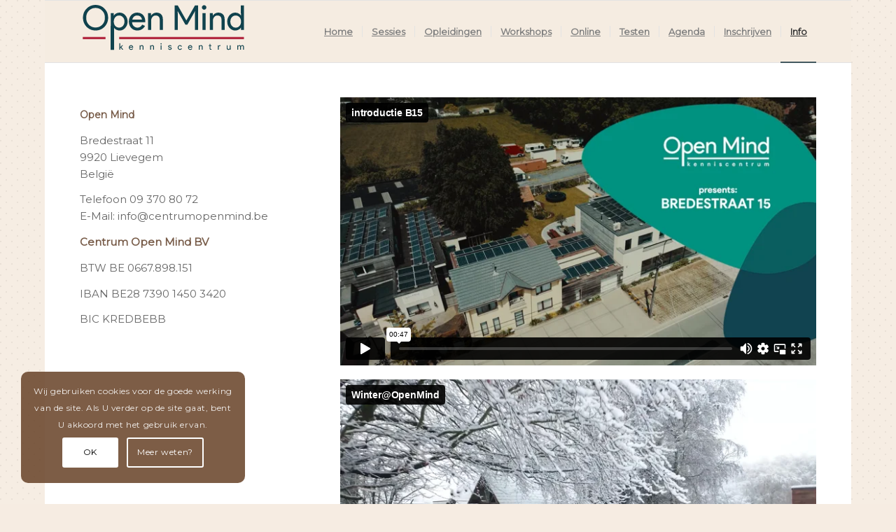

--- FILE ---
content_type: text/html; charset=UTF-8
request_url: https://www.centrumopenmind.be/gegevens/
body_size: 31065
content:
<!DOCTYPE html>
<html lang="nl-NL" class="html_boxed responsive av-preloader-active av-preloader-enabled  html_header_top html_logo_left html_main_nav_header html_menu_right html_slim html_header_sticky html_header_shrinking html_mobile_menu_phone html_header_searchicon_disabled html_content_align_center html_header_unstick_top_disabled html_header_stretch_disabled html_elegant-blog html_av-submenu-hidden html_av-submenu-display-click html_av-overlay-side html_av-overlay-side-classic html_av-submenu-clone html_entry_id_136 av-cookies-consent-show-message-bar av-cookies-cookie-consent-enabled av-cookies-can-opt-out av-cookies-user-silent-accept avia-cookie-check-browser-settings av-no-preview av-custom-lightbox html_text_menu_active av-mobile-menu-switch-default">
<head>
<meta charset="UTF-8" />
<script type="text/javascript">
/* <![CDATA[ */
var gform;gform||(document.addEventListener("gform_main_scripts_loaded",function(){gform.scriptsLoaded=!0}),document.addEventListener("gform/theme/scripts_loaded",function(){gform.themeScriptsLoaded=!0}),window.addEventListener("DOMContentLoaded",function(){gform.domLoaded=!0}),gform={domLoaded:!1,scriptsLoaded:!1,themeScriptsLoaded:!1,isFormEditor:()=>"function"==typeof InitializeEditor,callIfLoaded:function(o){return!(!gform.domLoaded||!gform.scriptsLoaded||!gform.themeScriptsLoaded&&!gform.isFormEditor()||(gform.isFormEditor()&&console.warn("The use of gform.initializeOnLoaded() is deprecated in the form editor context and will be removed in Gravity Forms 3.1."),o(),0))},initializeOnLoaded:function(o){gform.callIfLoaded(o)||(document.addEventListener("gform_main_scripts_loaded",()=>{gform.scriptsLoaded=!0,gform.callIfLoaded(o)}),document.addEventListener("gform/theme/scripts_loaded",()=>{gform.themeScriptsLoaded=!0,gform.callIfLoaded(o)}),window.addEventListener("DOMContentLoaded",()=>{gform.domLoaded=!0,gform.callIfLoaded(o)}))},hooks:{action:{},filter:{}},addAction:function(o,r,e,t){gform.addHook("action",o,r,e,t)},addFilter:function(o,r,e,t){gform.addHook("filter",o,r,e,t)},doAction:function(o){gform.doHook("action",o,arguments)},applyFilters:function(o){return gform.doHook("filter",o,arguments)},removeAction:function(o,r){gform.removeHook("action",o,r)},removeFilter:function(o,r,e){gform.removeHook("filter",o,r,e)},addHook:function(o,r,e,t,n){null==gform.hooks[o][r]&&(gform.hooks[o][r]=[]);var d=gform.hooks[o][r];null==n&&(n=r+"_"+d.length),gform.hooks[o][r].push({tag:n,callable:e,priority:t=null==t?10:t})},doHook:function(r,o,e){var t;if(e=Array.prototype.slice.call(e,1),null!=gform.hooks[r][o]&&((o=gform.hooks[r][o]).sort(function(o,r){return o.priority-r.priority}),o.forEach(function(o){"function"!=typeof(t=o.callable)&&(t=window[t]),"action"==r?t.apply(null,e):e[0]=t.apply(null,e)})),"filter"==r)return e[0]},removeHook:function(o,r,t,n){var e;null!=gform.hooks[o][r]&&(e=(e=gform.hooks[o][r]).filter(function(o,r,e){return!!(null!=n&&n!=o.tag||null!=t&&t!=o.priority)}),gform.hooks[o][r]=e)}});
/* ]]> */
</script>



<!-- mobile setting -->
<meta name="viewport" content="width=device-width, initial-scale=1">

<!-- Scripts/CSS and wp_head hook -->
<meta name='robots' content='index, follow, max-image-preview:large, max-snippet:-1, max-video-preview:-1' />

				<script type='text/javascript'>

				function avia_cookie_check_sessionStorage()
				{
					//	FF throws error when all cookies blocked !!
					var sessionBlocked = false;
					try
					{
						var test = sessionStorage.getItem( 'aviaCookieRefused' ) != null;
					}
					catch(e)
					{
						sessionBlocked = true;
					}

					var aviaCookieRefused = ! sessionBlocked ? sessionStorage.getItem( 'aviaCookieRefused' ) : null;

					var html = document.getElementsByTagName('html')[0];

					/**
					 * Set a class to avoid calls to sessionStorage
					 */
					if( sessionBlocked || aviaCookieRefused )
					{
						if( html.className.indexOf('av-cookies-session-refused') < 0 )
						{
							html.className += ' av-cookies-session-refused';
						}
					}

					if( sessionBlocked || aviaCookieRefused || document.cookie.match(/aviaCookieConsent/) )
					{
						if( html.className.indexOf('av-cookies-user-silent-accept') >= 0 )
						{
							 html.className = html.className.replace(/\bav-cookies-user-silent-accept\b/g, '');
						}
					}
				}

				avia_cookie_check_sessionStorage();

			</script>
			
	<!-- This site is optimized with the Yoast SEO Premium plugin v26.7 (Yoast SEO v26.7) - https://yoast.com/wordpress/plugins/seo/ -->
	<title>Gegevens - Open mind</title>
	<meta name="description" content="Praktische gegevens over Open Mind: tel, adres, bank,..." />
	<link rel="canonical" href="https://www.centrumopenmind.be/gegevens/" />
	<meta property="og:locale" content="nl_NL" />
	<meta property="og:type" content="article" />
	<meta property="og:title" content="Gegevens" />
	<meta property="og:description" content="Praktische gegevens over Open Mind: tel, adres, bank,..." />
	<meta property="og:url" content="https://www.centrumopenmind.be/gegevens/" />
	<meta property="og:site_name" content="Open mind" />
	<meta property="article:publisher" content="https://www.facebook.com/centrumopenmind/" />
	<meta property="article:modified_time" content="2024-05-24T16:19:51+00:00" />
	<meta name="twitter:card" content="summary_large_image" />
	<meta name="twitter:label1" content="Geschatte leestijd" />
	<meta name="twitter:data1" content="1 minuut" />
	<script type="application/ld+json" class="yoast-schema-graph">{"@context":"https://schema.org","@graph":[{"@type":"WebPage","@id":"https://www.centrumopenmind.be/gegevens/","url":"https://www.centrumopenmind.be/gegevens/","name":"Gegevens - Open mind","isPartOf":{"@id":"https://www.centrumopenmind.be/#website"},"datePublished":"2014-06-17T15:08:33+00:00","dateModified":"2024-05-24T16:19:51+00:00","description":"Praktische gegevens over Open Mind: tel, adres, bank,...","breadcrumb":{"@id":"https://www.centrumopenmind.be/gegevens/#breadcrumb"},"inLanguage":"nl-NL","potentialAction":[{"@type":"ReadAction","target":["https://www.centrumopenmind.be/gegevens/"]}]},{"@type":"BreadcrumbList","@id":"https://www.centrumopenmind.be/gegevens/#breadcrumb","itemListElement":[{"@type":"ListItem","position":1,"name":"Home","item":"https://www.centrumopenmind.be/coachopleiding/"},{"@type":"ListItem","position":2,"name":"Gegevens"}]},{"@type":"WebSite","@id":"https://www.centrumopenmind.be/#website","url":"https://www.centrumopenmind.be/","name":"centrumopenmind","description":"Kenniscentrum voor Coaching","publisher":{"@id":"https://www.centrumopenmind.be/#organization"},"potentialAction":[{"@type":"SearchAction","target":{"@type":"EntryPoint","urlTemplate":"https://www.centrumopenmind.be/?s={search_term_string}"},"query-input":{"@type":"PropertyValueSpecification","valueRequired":true,"valueName":"search_term_string"}}],"inLanguage":"nl-NL"},{"@type":"Organization","@id":"https://www.centrumopenmind.be/#organization","name":"Centrum Open Mind bvba","url":"https://www.centrumopenmind.be/","logo":{"@type":"ImageObject","inLanguage":"nl-NL","@id":"https://www.centrumopenmind.be/#/schema/logo/image/","url":"https://www.centrumopenmind.be/wp-content/uploads/Logo2019KenniscentrumWeb.png","contentUrl":"https://www.centrumopenmind.be/wp-content/uploads/Logo2019KenniscentrumWeb.png","width":250,"height":76,"caption":"Centrum Open Mind bvba"},"image":{"@id":"https://www.centrumopenmind.be/#/schema/logo/image/"},"sameAs":["https://www.facebook.com/centrumopenmind/","https://www.instagram.com/centrumopenmind/","https://www.linkedin.com/in/centrumopenmind/"]}]}</script>
	<!-- / Yoast SEO Premium plugin. -->


<link rel='dns-prefetch' href='//www.googletagmanager.com' />
<link rel="alternate" type="application/rss+xml" title="Open mind &raquo; feed" href="https://www.centrumopenmind.be/feed/" />
<link rel="alternate" type="application/rss+xml" title="Open mind &raquo; reacties feed" href="https://www.centrumopenmind.be/comments/feed/" />
<link rel="alternate" type="text/calendar" title="Open mind &raquo; iCal Feed" href="https://www.centrumopenmind.be/events/?ical=1" />
<link rel="alternate" title="oEmbed (JSON)" type="application/json+oembed" href="https://www.centrumopenmind.be/wp-json/oembed/1.0/embed?url=https%3A%2F%2Fwww.centrumopenmind.be%2Fgegevens%2F" />
<link rel="alternate" title="oEmbed (XML)" type="text/xml+oembed" href="https://www.centrumopenmind.be/wp-json/oembed/1.0/embed?url=https%3A%2F%2Fwww.centrumopenmind.be%2Fgegevens%2F&#038;format=xml" />
<style id='wp-img-auto-sizes-contain-inline-css' type='text/css'>
img:is([sizes=auto i],[sizes^="auto," i]){contain-intrinsic-size:3000px 1500px}
/*# sourceURL=wp-img-auto-sizes-contain-inline-css */
</style>
<link rel='stylesheet' id='modal_survey_style-css' href='https://www.centrumopenmind.be/wp-content/plugins/modal_survey/templates/assets/css/modal_survey.css?ver=2.0.1.9.5' type='text/css' media='all' />
<link rel='stylesheet' id='circliful-css' href='https://www.centrumopenmind.be/wp-content/plugins/modal_survey/templates/assets/css/jquery.circliful.css?ver=2.0.1.9.5' type='text/css' media='all' />
<link rel='stylesheet' id='ms-jquery-ui-css' href='https://www.centrumopenmind.be/wp-content/plugins/modal_survey/templates/assets/css/ms-jquery-ui.css?ver=2.0.1.9.5' type='text/css' media='all' />
<link rel='stylesheet' id='modal_survey_themes-css' href='https://www.centrumopenmind.be/wp-content/plugins/modal_survey/templates/assets/css/themes.css?ver=2.0.1.9.5' type='text/css' media='all' />
<link rel='stylesheet' id='tribe-events-pro-mini-calendar-block-styles-css' href='https://www.centrumopenmind.be/wp-content/plugins/events-calendar-pro/build/css/tribe-events-pro-mini-calendar-block.css?ver=7.7.12' type='text/css' media='all' />
<link rel='stylesheet' id='wp-block-library-css' href='https://www.centrumopenmind.be/wp-includes/css/dist/block-library/style.min.css?ver=f856480aaa75d99e212f4c4068e65f88' type='text/css' media='all' />
<style id='global-styles-inline-css' type='text/css'>
:root{--wp--preset--aspect-ratio--square: 1;--wp--preset--aspect-ratio--4-3: 4/3;--wp--preset--aspect-ratio--3-4: 3/4;--wp--preset--aspect-ratio--3-2: 3/2;--wp--preset--aspect-ratio--2-3: 2/3;--wp--preset--aspect-ratio--16-9: 16/9;--wp--preset--aspect-ratio--9-16: 9/16;--wp--preset--color--black: #000000;--wp--preset--color--cyan-bluish-gray: #abb8c3;--wp--preset--color--white: #ffffff;--wp--preset--color--pale-pink: #f78da7;--wp--preset--color--vivid-red: #cf2e2e;--wp--preset--color--luminous-vivid-orange: #ff6900;--wp--preset--color--luminous-vivid-amber: #fcb900;--wp--preset--color--light-green-cyan: #7bdcb5;--wp--preset--color--vivid-green-cyan: #00d084;--wp--preset--color--pale-cyan-blue: #8ed1fc;--wp--preset--color--vivid-cyan-blue: #0693e3;--wp--preset--color--vivid-purple: #9b51e0;--wp--preset--color--metallic-red: #b02b2c;--wp--preset--color--maximum-yellow-red: #edae44;--wp--preset--color--yellow-sun: #eeee22;--wp--preset--color--palm-leaf: #83a846;--wp--preset--color--aero: #7bb0e7;--wp--preset--color--old-lavender: #745f7e;--wp--preset--color--steel-teal: #5f8789;--wp--preset--color--raspberry-pink: #d65799;--wp--preset--color--medium-turquoise: #4ecac2;--wp--preset--gradient--vivid-cyan-blue-to-vivid-purple: linear-gradient(135deg,rgb(6,147,227) 0%,rgb(155,81,224) 100%);--wp--preset--gradient--light-green-cyan-to-vivid-green-cyan: linear-gradient(135deg,rgb(122,220,180) 0%,rgb(0,208,130) 100%);--wp--preset--gradient--luminous-vivid-amber-to-luminous-vivid-orange: linear-gradient(135deg,rgb(252,185,0) 0%,rgb(255,105,0) 100%);--wp--preset--gradient--luminous-vivid-orange-to-vivid-red: linear-gradient(135deg,rgb(255,105,0) 0%,rgb(207,46,46) 100%);--wp--preset--gradient--very-light-gray-to-cyan-bluish-gray: linear-gradient(135deg,rgb(238,238,238) 0%,rgb(169,184,195) 100%);--wp--preset--gradient--cool-to-warm-spectrum: linear-gradient(135deg,rgb(74,234,220) 0%,rgb(151,120,209) 20%,rgb(207,42,186) 40%,rgb(238,44,130) 60%,rgb(251,105,98) 80%,rgb(254,248,76) 100%);--wp--preset--gradient--blush-light-purple: linear-gradient(135deg,rgb(255,206,236) 0%,rgb(152,150,240) 100%);--wp--preset--gradient--blush-bordeaux: linear-gradient(135deg,rgb(254,205,165) 0%,rgb(254,45,45) 50%,rgb(107,0,62) 100%);--wp--preset--gradient--luminous-dusk: linear-gradient(135deg,rgb(255,203,112) 0%,rgb(199,81,192) 50%,rgb(65,88,208) 100%);--wp--preset--gradient--pale-ocean: linear-gradient(135deg,rgb(255,245,203) 0%,rgb(182,227,212) 50%,rgb(51,167,181) 100%);--wp--preset--gradient--electric-grass: linear-gradient(135deg,rgb(202,248,128) 0%,rgb(113,206,126) 100%);--wp--preset--gradient--midnight: linear-gradient(135deg,rgb(2,3,129) 0%,rgb(40,116,252) 100%);--wp--preset--font-size--small: 1rem;--wp--preset--font-size--medium: 1.125rem;--wp--preset--font-size--large: 1.75rem;--wp--preset--font-size--x-large: clamp(1.75rem, 3vw, 2.25rem);--wp--preset--spacing--20: 0.44rem;--wp--preset--spacing--30: 0.67rem;--wp--preset--spacing--40: 1rem;--wp--preset--spacing--50: 1.5rem;--wp--preset--spacing--60: 2.25rem;--wp--preset--spacing--70: 3.38rem;--wp--preset--spacing--80: 5.06rem;--wp--preset--shadow--natural: 6px 6px 9px rgba(0, 0, 0, 0.2);--wp--preset--shadow--deep: 12px 12px 50px rgba(0, 0, 0, 0.4);--wp--preset--shadow--sharp: 6px 6px 0px rgba(0, 0, 0, 0.2);--wp--preset--shadow--outlined: 6px 6px 0px -3px rgb(255, 255, 255), 6px 6px rgb(0, 0, 0);--wp--preset--shadow--crisp: 6px 6px 0px rgb(0, 0, 0);}:root { --wp--style--global--content-size: 800px;--wp--style--global--wide-size: 1130px; }:where(body) { margin: 0; }.wp-site-blocks > .alignleft { float: left; margin-right: 2em; }.wp-site-blocks > .alignright { float: right; margin-left: 2em; }.wp-site-blocks > .aligncenter { justify-content: center; margin-left: auto; margin-right: auto; }:where(.is-layout-flex){gap: 0.5em;}:where(.is-layout-grid){gap: 0.5em;}.is-layout-flow > .alignleft{float: left;margin-inline-start: 0;margin-inline-end: 2em;}.is-layout-flow > .alignright{float: right;margin-inline-start: 2em;margin-inline-end: 0;}.is-layout-flow > .aligncenter{margin-left: auto !important;margin-right: auto !important;}.is-layout-constrained > .alignleft{float: left;margin-inline-start: 0;margin-inline-end: 2em;}.is-layout-constrained > .alignright{float: right;margin-inline-start: 2em;margin-inline-end: 0;}.is-layout-constrained > .aligncenter{margin-left: auto !important;margin-right: auto !important;}.is-layout-constrained > :where(:not(.alignleft):not(.alignright):not(.alignfull)){max-width: var(--wp--style--global--content-size);margin-left: auto !important;margin-right: auto !important;}.is-layout-constrained > .alignwide{max-width: var(--wp--style--global--wide-size);}body .is-layout-flex{display: flex;}.is-layout-flex{flex-wrap: wrap;align-items: center;}.is-layout-flex > :is(*, div){margin: 0;}body .is-layout-grid{display: grid;}.is-layout-grid > :is(*, div){margin: 0;}body{padding-top: 0px;padding-right: 0px;padding-bottom: 0px;padding-left: 0px;}a:where(:not(.wp-element-button)){text-decoration: underline;}:root :where(.wp-element-button, .wp-block-button__link){background-color: #32373c;border-width: 0;color: #fff;font-family: inherit;font-size: inherit;font-style: inherit;font-weight: inherit;letter-spacing: inherit;line-height: inherit;padding-top: calc(0.667em + 2px);padding-right: calc(1.333em + 2px);padding-bottom: calc(0.667em + 2px);padding-left: calc(1.333em + 2px);text-decoration: none;text-transform: inherit;}.has-black-color{color: var(--wp--preset--color--black) !important;}.has-cyan-bluish-gray-color{color: var(--wp--preset--color--cyan-bluish-gray) !important;}.has-white-color{color: var(--wp--preset--color--white) !important;}.has-pale-pink-color{color: var(--wp--preset--color--pale-pink) !important;}.has-vivid-red-color{color: var(--wp--preset--color--vivid-red) !important;}.has-luminous-vivid-orange-color{color: var(--wp--preset--color--luminous-vivid-orange) !important;}.has-luminous-vivid-amber-color{color: var(--wp--preset--color--luminous-vivid-amber) !important;}.has-light-green-cyan-color{color: var(--wp--preset--color--light-green-cyan) !important;}.has-vivid-green-cyan-color{color: var(--wp--preset--color--vivid-green-cyan) !important;}.has-pale-cyan-blue-color{color: var(--wp--preset--color--pale-cyan-blue) !important;}.has-vivid-cyan-blue-color{color: var(--wp--preset--color--vivid-cyan-blue) !important;}.has-vivid-purple-color{color: var(--wp--preset--color--vivid-purple) !important;}.has-metallic-red-color{color: var(--wp--preset--color--metallic-red) !important;}.has-maximum-yellow-red-color{color: var(--wp--preset--color--maximum-yellow-red) !important;}.has-yellow-sun-color{color: var(--wp--preset--color--yellow-sun) !important;}.has-palm-leaf-color{color: var(--wp--preset--color--palm-leaf) !important;}.has-aero-color{color: var(--wp--preset--color--aero) !important;}.has-old-lavender-color{color: var(--wp--preset--color--old-lavender) !important;}.has-steel-teal-color{color: var(--wp--preset--color--steel-teal) !important;}.has-raspberry-pink-color{color: var(--wp--preset--color--raspberry-pink) !important;}.has-medium-turquoise-color{color: var(--wp--preset--color--medium-turquoise) !important;}.has-black-background-color{background-color: var(--wp--preset--color--black) !important;}.has-cyan-bluish-gray-background-color{background-color: var(--wp--preset--color--cyan-bluish-gray) !important;}.has-white-background-color{background-color: var(--wp--preset--color--white) !important;}.has-pale-pink-background-color{background-color: var(--wp--preset--color--pale-pink) !important;}.has-vivid-red-background-color{background-color: var(--wp--preset--color--vivid-red) !important;}.has-luminous-vivid-orange-background-color{background-color: var(--wp--preset--color--luminous-vivid-orange) !important;}.has-luminous-vivid-amber-background-color{background-color: var(--wp--preset--color--luminous-vivid-amber) !important;}.has-light-green-cyan-background-color{background-color: var(--wp--preset--color--light-green-cyan) !important;}.has-vivid-green-cyan-background-color{background-color: var(--wp--preset--color--vivid-green-cyan) !important;}.has-pale-cyan-blue-background-color{background-color: var(--wp--preset--color--pale-cyan-blue) !important;}.has-vivid-cyan-blue-background-color{background-color: var(--wp--preset--color--vivid-cyan-blue) !important;}.has-vivid-purple-background-color{background-color: var(--wp--preset--color--vivid-purple) !important;}.has-metallic-red-background-color{background-color: var(--wp--preset--color--metallic-red) !important;}.has-maximum-yellow-red-background-color{background-color: var(--wp--preset--color--maximum-yellow-red) !important;}.has-yellow-sun-background-color{background-color: var(--wp--preset--color--yellow-sun) !important;}.has-palm-leaf-background-color{background-color: var(--wp--preset--color--palm-leaf) !important;}.has-aero-background-color{background-color: var(--wp--preset--color--aero) !important;}.has-old-lavender-background-color{background-color: var(--wp--preset--color--old-lavender) !important;}.has-steel-teal-background-color{background-color: var(--wp--preset--color--steel-teal) !important;}.has-raspberry-pink-background-color{background-color: var(--wp--preset--color--raspberry-pink) !important;}.has-medium-turquoise-background-color{background-color: var(--wp--preset--color--medium-turquoise) !important;}.has-black-border-color{border-color: var(--wp--preset--color--black) !important;}.has-cyan-bluish-gray-border-color{border-color: var(--wp--preset--color--cyan-bluish-gray) !important;}.has-white-border-color{border-color: var(--wp--preset--color--white) !important;}.has-pale-pink-border-color{border-color: var(--wp--preset--color--pale-pink) !important;}.has-vivid-red-border-color{border-color: var(--wp--preset--color--vivid-red) !important;}.has-luminous-vivid-orange-border-color{border-color: var(--wp--preset--color--luminous-vivid-orange) !important;}.has-luminous-vivid-amber-border-color{border-color: var(--wp--preset--color--luminous-vivid-amber) !important;}.has-light-green-cyan-border-color{border-color: var(--wp--preset--color--light-green-cyan) !important;}.has-vivid-green-cyan-border-color{border-color: var(--wp--preset--color--vivid-green-cyan) !important;}.has-pale-cyan-blue-border-color{border-color: var(--wp--preset--color--pale-cyan-blue) !important;}.has-vivid-cyan-blue-border-color{border-color: var(--wp--preset--color--vivid-cyan-blue) !important;}.has-vivid-purple-border-color{border-color: var(--wp--preset--color--vivid-purple) !important;}.has-metallic-red-border-color{border-color: var(--wp--preset--color--metallic-red) !important;}.has-maximum-yellow-red-border-color{border-color: var(--wp--preset--color--maximum-yellow-red) !important;}.has-yellow-sun-border-color{border-color: var(--wp--preset--color--yellow-sun) !important;}.has-palm-leaf-border-color{border-color: var(--wp--preset--color--palm-leaf) !important;}.has-aero-border-color{border-color: var(--wp--preset--color--aero) !important;}.has-old-lavender-border-color{border-color: var(--wp--preset--color--old-lavender) !important;}.has-steel-teal-border-color{border-color: var(--wp--preset--color--steel-teal) !important;}.has-raspberry-pink-border-color{border-color: var(--wp--preset--color--raspberry-pink) !important;}.has-medium-turquoise-border-color{border-color: var(--wp--preset--color--medium-turquoise) !important;}.has-vivid-cyan-blue-to-vivid-purple-gradient-background{background: var(--wp--preset--gradient--vivid-cyan-blue-to-vivid-purple) !important;}.has-light-green-cyan-to-vivid-green-cyan-gradient-background{background: var(--wp--preset--gradient--light-green-cyan-to-vivid-green-cyan) !important;}.has-luminous-vivid-amber-to-luminous-vivid-orange-gradient-background{background: var(--wp--preset--gradient--luminous-vivid-amber-to-luminous-vivid-orange) !important;}.has-luminous-vivid-orange-to-vivid-red-gradient-background{background: var(--wp--preset--gradient--luminous-vivid-orange-to-vivid-red) !important;}.has-very-light-gray-to-cyan-bluish-gray-gradient-background{background: var(--wp--preset--gradient--very-light-gray-to-cyan-bluish-gray) !important;}.has-cool-to-warm-spectrum-gradient-background{background: var(--wp--preset--gradient--cool-to-warm-spectrum) !important;}.has-blush-light-purple-gradient-background{background: var(--wp--preset--gradient--blush-light-purple) !important;}.has-blush-bordeaux-gradient-background{background: var(--wp--preset--gradient--blush-bordeaux) !important;}.has-luminous-dusk-gradient-background{background: var(--wp--preset--gradient--luminous-dusk) !important;}.has-pale-ocean-gradient-background{background: var(--wp--preset--gradient--pale-ocean) !important;}.has-electric-grass-gradient-background{background: var(--wp--preset--gradient--electric-grass) !important;}.has-midnight-gradient-background{background: var(--wp--preset--gradient--midnight) !important;}.has-small-font-size{font-size: var(--wp--preset--font-size--small) !important;}.has-medium-font-size{font-size: var(--wp--preset--font-size--medium) !important;}.has-large-font-size{font-size: var(--wp--preset--font-size--large) !important;}.has-x-large-font-size{font-size: var(--wp--preset--font-size--x-large) !important;}
/*# sourceURL=global-styles-inline-css */
</style>

<style id='woocommerce-inline-inline-css' type='text/css'>
.woocommerce form .form-row .required { visibility: visible; }
/*# sourceURL=woocommerce-inline-inline-css */
</style>
<link rel='stylesheet' id='wpos-font-awesome-css' href='https://www.centrumopenmind.be/wp-content/plugins/wp-testimonial-with-widget/assets/css/font-awesome.min.css?ver=3.5.6' type='text/css' media='all' />
<link rel='stylesheet' id='wpos-slick-style-css' href='https://www.centrumopenmind.be/wp-content/plugins/wp-testimonial-with-widget/assets/css/slick.css?ver=3.5.6' type='text/css' media='all' />
<link rel='stylesheet' id='wtwp-public-css-css' href='https://www.centrumopenmind.be/wp-content/plugins/wp-testimonial-with-widget/assets/css/wtwp-public.css?ver=3.5.6' type='text/css' media='all' />
<link rel='stylesheet' id='mediaelement-css' href='https://www.centrumopenmind.be/wp-includes/js/mediaelement/mediaelementplayer-legacy.min.css?ver=4.2.17' type='text/css' media='all' />
<link rel='stylesheet' id='wp-mediaelement-css' href='https://www.centrumopenmind.be/wp-includes/js/mediaelement/wp-mediaelement.min.css?ver=f856480aaa75d99e212f4c4068e65f88' type='text/css' media='all' />
<link rel='stylesheet' id='mollie-applepaydirect-css' href='https://www.centrumopenmind.be/wp-content/plugins/mollie-payments-for-woocommerce/public/css/mollie-applepaydirect.min.css?ver=1767780357' type='text/css' media='screen' />
<link rel='stylesheet' id='avia-merged-styles-css' href='https://www.centrumopenmind.be/wp-content/uploads/dynamic_avia/avia-merged-styles-0b062401496cb467f83b61960de84456---69698be398d8a.css' type='text/css' media='all' />
<link rel='stylesheet' id='avia-single-post-136-css' href='https://www.centrumopenmind.be/wp-content/uploads/dynamic_avia/avia_posts_css/post-136.css?ver=ver-1768533317' type='text/css' media='all' />
<script type="text/javascript" src="https://www.centrumopenmind.be/wp-includes/js/jquery/jquery.min.js?ver=3.7.1" id="jquery-core-js"></script>
<script type="text/javascript" src="https://www.centrumopenmind.be/wp-includes/js/jquery/ui/core.min.js?ver=1.13.3" id="jquery-ui-core-js"></script>
<script type="text/javascript" src="https://www.centrumopenmind.be/wp-includes/js/jquery/ui/mouse.min.js?ver=1.13.3" id="jquery-ui-mouse-js"></script>
<script type="text/javascript" src="https://www.centrumopenmind.be/wp-includes/js/jquery/ui/slider.min.js?ver=1.13.3" id="jquery-ui-slider-js"></script>
<script type="text/javascript" src="https://www.centrumopenmind.be/wp-content/plugins/modal_survey/templates/assets/js/jquery.visible.min.js?ver=1.10.2" id="jquery-visible-js"></script>
<script type="text/javascript" src="https://www.centrumopenmind.be/wp-content/plugins/modal_survey/templates/assets/js/msChart.min.js?ver=1.10.3" id="mschartjs-js"></script>
<script type="text/javascript" src="https://www.centrumopenmind.be/wp-content/plugins/modal_survey/templates/assets/js/printthis.js?ver=1.0.0" id="printthis-js"></script>
<script type="text/javascript" src="https://www.centrumopenmind.be/wp-content/plugins/modal_survey/templates/assets/js/modal_survey_answer.min.js?ver=2.0.1.9.5" id="modal_survey_answer_script-js"></script>
<script type="text/javascript" src="https://www.centrumopenmind.be/wp-content/plugins/modal_survey/templates/assets/js/modal_survey.min.js?ver=2.0.1.9.5" id="modal_survey_script-js"></script>
<script type="text/javascript" src="https://www.centrumopenmind.be/wp-content/plugins/modal_survey/templates/assets/js/jquery.circliful.min.js?ver=1.0.2" id="circliful-js"></script>
<script type="text/javascript" src="https://www.centrumopenmind.be/wp-content/plugins/modal_survey/templates/assets/js/touch.punch.js?ver=1.0.2" id="touchpunch-js"></script>
<script type="text/javascript" src="https://www.centrumopenmind.be/wp-content/plugins/woocommerce/assets/js/js-cookie/js.cookie.min.js?ver=2.1.4-wc.10.4.3" id="wc-js-cookie-js" defer="defer" data-wp-strategy="defer"></script>
<script type="text/javascript" id="wc-cart-fragments-js-extra">
/* <![CDATA[ */
var wc_cart_fragments_params = {"ajax_url":"/wp-admin/admin-ajax.php","wc_ajax_url":"/?wc-ajax=%%endpoint%%","cart_hash_key":"wc_cart_hash_199852770e85950e129cf632deb1eec3","fragment_name":"wc_fragments_199852770e85950e129cf632deb1eec3","request_timeout":"5000"};
//# sourceURL=wc-cart-fragments-js-extra
/* ]]> */
</script>
<script type="text/javascript" src="https://www.centrumopenmind.be/wp-content/plugins/woocommerce/assets/js/frontend/cart-fragments.min.js?ver=10.4.3" id="wc-cart-fragments-js" defer="defer" data-wp-strategy="defer"></script>
<script type="text/javascript" src="https://www.centrumopenmind.be/wp-content/plugins/woocommerce/assets/js/jquery-blockui/jquery.blockUI.min.js?ver=2.7.0-wc.10.4.3" id="wc-jquery-blockui-js" defer="defer" data-wp-strategy="defer"></script>
<script type="text/javascript" id="wc-add-to-cart-js-extra">
/* <![CDATA[ */
var wc_add_to_cart_params = {"ajax_url":"/wp-admin/admin-ajax.php","wc_ajax_url":"/?wc-ajax=%%endpoint%%","i18n_view_cart":"Bekijk winkelwagen","cart_url":"https://www.centrumopenmind.be/winkelwagen/","is_cart":"","cart_redirect_after_add":"no"};
//# sourceURL=wc-add-to-cart-js-extra
/* ]]> */
</script>
<script type="text/javascript" src="https://www.centrumopenmind.be/wp-content/plugins/woocommerce/assets/js/frontend/add-to-cart.min.js?ver=10.4.3" id="wc-add-to-cart-js" defer="defer" data-wp-strategy="defer"></script>
<script type="text/javascript" id="woocommerce-js-extra">
/* <![CDATA[ */
var woocommerce_params = {"ajax_url":"/wp-admin/admin-ajax.php","wc_ajax_url":"/?wc-ajax=%%endpoint%%","i18n_password_show":"Wachtwoord weergeven","i18n_password_hide":"Wachtwoord verbergen"};
//# sourceURL=woocommerce-js-extra
/* ]]> */
</script>
<script type="text/javascript" src="https://www.centrumopenmind.be/wp-content/plugins/woocommerce/assets/js/frontend/woocommerce.min.js?ver=10.4.3" id="woocommerce-js" defer="defer" data-wp-strategy="defer"></script>
<script type="text/javascript" src="https://www.centrumopenmind.be/wp-content/uploads/dynamic_avia/avia-head-scripts-4eef96767e7ec578c4dcc5eae96076c2---69698be3b7be4.js" id="avia-head-scripts-js"></script>
<link rel="https://api.w.org/" href="https://www.centrumopenmind.be/wp-json/" /><link rel="alternate" title="JSON" type="application/json" href="https://www.centrumopenmind.be/wp-json/wp/v2/pages/136" /><link rel="EditURI" type="application/rsd+xml" title="RSD" href="https://www.centrumopenmind.be/xmlrpc.php?rsd" />

<link rel='shortlink' href='https://www.centrumopenmind.be/?p=136' />
<meta name="generator" content="Site Kit by Google 1.170.0" /><meta name="generator" content="Powered by Modal Survey 2.0.1.9.5 - Survey, Poll and Quiz builder plugin for WordPress with interactive charts and detailed results." />
<script type="text/javascript">
(function(url){
	if(/(?:Chrome\/26\.0\.1410\.63 Safari\/537\.31|WordfenceTestMonBot)/.test(navigator.userAgent)){ return; }
	var addEvent = function(evt, handler) {
		if (window.addEventListener) {
			document.addEventListener(evt, handler, false);
		} else if (window.attachEvent) {
			document.attachEvent('on' + evt, handler);
		}
	};
	var removeEvent = function(evt, handler) {
		if (window.removeEventListener) {
			document.removeEventListener(evt, handler, false);
		} else if (window.detachEvent) {
			document.detachEvent('on' + evt, handler);
		}
	};
	var evts = 'contextmenu dblclick drag dragend dragenter dragleave dragover dragstart drop keydown keypress keyup mousedown mousemove mouseout mouseover mouseup mousewheel scroll'.split(' ');
	var logHuman = function() {
		if (window.wfLogHumanRan) { return; }
		window.wfLogHumanRan = true;
		var wfscr = document.createElement('script');
		wfscr.type = 'text/javascript';
		wfscr.async = true;
		wfscr.src = url + '&r=' + Math.random();
		(document.getElementsByTagName('head')[0]||document.getElementsByTagName('body')[0]).appendChild(wfscr);
		for (var i = 0; i < evts.length; i++) {
			removeEvent(evts[i], logHuman);
		}
	};
	for (var i = 0; i < evts.length; i++) {
		addEvent(evts[i], logHuman);
	}
})('//www.centrumopenmind.be/?wordfence_lh=1&hid=70B6829FFC4002295FAFA7999F56F640');
</script><meta name="tec-api-version" content="v1"><meta name="tec-api-origin" content="https://www.centrumopenmind.be"><link rel="alternate" href="https://www.centrumopenmind.be/wp-json/tribe/events/v1/" />
<link rel="icon" href="https://www.centrumopenmind.be/wp-content/uploads/favicon-1.ico" type="image/x-icon">
<!--[if lt IE 9]><script src="https://www.centrumopenmind.be/wp-content/themes/enfold/js/html5shiv.js"></script><![endif]--><link rel="profile" href="https://gmpg.org/xfn/11" />
<link rel="alternate" type="application/rss+xml" title="Open mind RSS2 Feed" href="https://www.centrumopenmind.be/feed/" />
<link rel="pingback" href="https://www.centrumopenmind.be/xmlrpc.php" />
	<noscript><style>.woocommerce-product-gallery{ opacity: 1 !important; }</style></noscript>
	
<!-- To speed up the rendering and to display the site as fast as possible to the user we include some styles and scripts for above the fold content inline -->
<script type="text/javascript">'use strict';var avia_is_mobile=!1;if(/Android|webOS|iPhone|iPad|iPod|BlackBerry|IEMobile|Opera Mini/i.test(navigator.userAgent)&&'ontouchstart' in document.documentElement){avia_is_mobile=!0;document.documentElement.className+=' avia_mobile '}
else{document.documentElement.className+=' avia_desktop '};document.documentElement.className+=' js_active ';(function(){var e=['-webkit-','-moz-','-ms-',''],n='',o=!1,a=!1;for(var t in e){if(e[t]+'transform' in document.documentElement.style){o=!0;n=e[t]+'transform'};if(e[t]+'perspective' in document.documentElement.style){a=!0}};if(o){document.documentElement.className+=' avia_transform '};if(a){document.documentElement.className+=' avia_transform3d '};if(typeof document.getElementsByClassName=='function'&&typeof document.documentElement.getBoundingClientRect=='function'&&avia_is_mobile==!1){if(n&&window.innerHeight>0){setTimeout(function(){var e=0,o={},a=0,t=document.getElementsByClassName('av-parallax'),i=window.pageYOffset||document.documentElement.scrollTop;for(e=0;e<t.length;e++){t[e].style.top='0px';o=t[e].getBoundingClientRect();a=Math.ceil((window.innerHeight+i-o.top)*0.3);t[e].style[n]='translate(0px, '+a+'px)';t[e].style.top='auto';t[e].className+=' enabled-parallax '}},50)}}})();</script>        <style type="text/css" id="rmwr-dynamic-css">
        .read-link {
            font-weight: normal;
            color: #020000;
            background: #ffffff;
            padding: 5px;
            border-bottom: 2px solid #7a2e1a;
            -webkit-box-shadow: none !important;
            box-shadow: none !important;
            cursor: pointer;
            text-decoration: none;
            display: inline-block;
            border-top: none;
            border-left: none;
            border-right: none;
            transition: color 0.3s ease, background-color 0.3s ease;
        }
        
        .read-link:hover,
        .read-link:focus {
            color: #3b18ba;
            text-decoration: none;
            outline: 2px solid #020000;
            outline-offset: 2px;
        }
        
        .read-link:focus {
            outline: 2px solid #020000;
            outline-offset: 2px;
        }
        
        .read_div {
            margin-top: 10px;
        }
        
        .read_div[data-animation="fade"] {
            transition: opacity 0.3s ease;
        }
        
        /* Print optimization (Free feature) */
                @media print {
            .read_div[style*="display: none"] {
                display: block !important;
            }
            .read-link {
                display: none !important;
            }
        }
                </style>
        <style type="text/css">
		@font-face {font-family: 'entypo-fontello-enfold'; font-weight: normal; font-style: normal; font-display: auto;
		src: url('https://www.centrumopenmind.be/wp-content/themes/enfold/config-templatebuilder/avia-template-builder/assets/fonts/entypo-fontello-enfold/entypo-fontello-enfold.woff2') format('woff2'),
		url('https://www.centrumopenmind.be/wp-content/themes/enfold/config-templatebuilder/avia-template-builder/assets/fonts/entypo-fontello-enfold/entypo-fontello-enfold.woff') format('woff'),
		url('https://www.centrumopenmind.be/wp-content/themes/enfold/config-templatebuilder/avia-template-builder/assets/fonts/entypo-fontello-enfold/entypo-fontello-enfold.ttf') format('truetype'),
		url('https://www.centrumopenmind.be/wp-content/themes/enfold/config-templatebuilder/avia-template-builder/assets/fonts/entypo-fontello-enfold/entypo-fontello-enfold.svg#entypo-fontello-enfold') format('svg'),
		url('https://www.centrumopenmind.be/wp-content/themes/enfold/config-templatebuilder/avia-template-builder/assets/fonts/entypo-fontello-enfold/entypo-fontello-enfold.eot'),
		url('https://www.centrumopenmind.be/wp-content/themes/enfold/config-templatebuilder/avia-template-builder/assets/fonts/entypo-fontello-enfold/entypo-fontello-enfold.eot?#iefix') format('embedded-opentype');
		}

		#top .avia-font-entypo-fontello-enfold, body .avia-font-entypo-fontello-enfold, html body [data-av_iconfont='entypo-fontello-enfold']:before{ font-family: 'entypo-fontello-enfold'; }
		
		@font-face {font-family: 'entypo-fontello'; font-weight: normal; font-style: normal; font-display: auto;
		src: url('https://www.centrumopenmind.be/wp-content/themes/enfold/config-templatebuilder/avia-template-builder/assets/fonts/entypo-fontello/entypo-fontello.woff2') format('woff2'),
		url('https://www.centrumopenmind.be/wp-content/themes/enfold/config-templatebuilder/avia-template-builder/assets/fonts/entypo-fontello/entypo-fontello.woff') format('woff'),
		url('https://www.centrumopenmind.be/wp-content/themes/enfold/config-templatebuilder/avia-template-builder/assets/fonts/entypo-fontello/entypo-fontello.ttf') format('truetype'),
		url('https://www.centrumopenmind.be/wp-content/themes/enfold/config-templatebuilder/avia-template-builder/assets/fonts/entypo-fontello/entypo-fontello.svg#entypo-fontello') format('svg'),
		url('https://www.centrumopenmind.be/wp-content/themes/enfold/config-templatebuilder/avia-template-builder/assets/fonts/entypo-fontello/entypo-fontello.eot'),
		url('https://www.centrumopenmind.be/wp-content/themes/enfold/config-templatebuilder/avia-template-builder/assets/fonts/entypo-fontello/entypo-fontello.eot?#iefix') format('embedded-opentype');
		}

		#top .avia-font-entypo-fontello, body .avia-font-entypo-fontello, html body [data-av_iconfont='entypo-fontello']:before{ font-family: 'entypo-fontello'; }
		
		@font-face {font-family: 'openmind'; font-weight: normal; font-style: normal; font-display: auto;
		src: url('https://www.centrumopenmind.be/wp-content/uploads/avia_fonts/openmind/openmind.woff2') format('woff2'),
		url('https://www.centrumopenmind.be/wp-content/uploads/avia_fonts/openmind/openmind.woff') format('woff'),
		url('https://www.centrumopenmind.be/wp-content/uploads/avia_fonts/openmind/openmind.ttf') format('truetype'),
		url('https://www.centrumopenmind.be/wp-content/uploads/avia_fonts/openmind/openmind.svg#openmind') format('svg'),
		url('https://www.centrumopenmind.be/wp-content/uploads/avia_fonts/openmind/openmind.eot'),
		url('https://www.centrumopenmind.be/wp-content/uploads/avia_fonts/openmind/openmind.eot?#iefix') format('embedded-opentype');
		}

		#top .avia-font-openmind, body .avia-font-openmind, html body [data-av_iconfont='openmind']:before{ font-family: 'openmind'; }
		
		@font-face {font-family: 'flaticon'; font-weight: normal; font-style: normal; font-display: auto;
		src: url('https://www.centrumopenmind.be/wp-content/uploads/avia_fonts/flaticon/flaticon.woff2') format('woff2'),
		url('https://www.centrumopenmind.be/wp-content/uploads/avia_fonts/flaticon/flaticon.woff') format('woff'),
		url('https://www.centrumopenmind.be/wp-content/uploads/avia_fonts/flaticon/flaticon.ttf') format('truetype'),
		url('https://www.centrumopenmind.be/wp-content/uploads/avia_fonts/flaticon/flaticon.svg#flaticon') format('svg'),
		url('https://www.centrumopenmind.be/wp-content/uploads/avia_fonts/flaticon/flaticon.eot'),
		url('https://www.centrumopenmind.be/wp-content/uploads/avia_fonts/flaticon/flaticon.eot?#iefix') format('embedded-opentype');
		}

		#top .avia-font-flaticon, body .avia-font-flaticon, html body [data-av_iconfont='flaticon']:before{ font-family: 'flaticon'; }
		</style>

<!--
Debugging Info for Theme support: 

Theme: Enfold
Version: 7.1.3
Installed: enfold
AviaFramework Version: 5.6
AviaBuilder Version: 6.0
aviaElementManager Version: 1.0.1
ML:8589934592-PU:117-PLA:29
WP:6.9
Compress: CSS:all theme files - JS:all theme files
Updates: enabled - token has changed and not verified
PLAu:28
-->
<link rel='stylesheet' id='wc-blocks-style-css' href='https://www.centrumopenmind.be/wp-content/plugins/woocommerce/assets/client/blocks/wc-blocks.css?ver=wc-10.4.3' type='text/css' media='all' />
<link rel='stylesheet' id='gforms_reset_css-css' href='https://www.centrumopenmind.be/wp-content/plugins/gravityforms/legacy/css/formreset.min.css?ver=2.9.25' type='text/css' media='all' />
<link rel='stylesheet' id='gforms_formsmain_css-css' href='https://www.centrumopenmind.be/wp-content/plugins/gravityforms/legacy/css/formsmain.min.css?ver=2.9.25' type='text/css' media='all' />
<link rel='stylesheet' id='gforms_ready_class_css-css' href='https://www.centrumopenmind.be/wp-content/plugins/gravityforms/legacy/css/readyclass.min.css?ver=2.9.25' type='text/css' media='all' />
<link rel='stylesheet' id='gforms_browsers_css-css' href='https://www.centrumopenmind.be/wp-content/plugins/gravityforms/legacy/css/browsers.min.css?ver=2.9.25' type='text/css' media='all' />
</head>

<body id="top" class="wp-singular page-template-default page page-id-136 wp-theme-enfold boxed rtl_columns av-curtain-numeric bai-jamjuree-custom bai-jamjuree montserrat theme-enfold woocommerce-no-js tribe-no-js post-type-page avia-responsive-images-support avia-woocommerce-30 av-recaptcha-enabled av-google-badge-hide" itemscope="itemscope" itemtype="https://schema.org/WebPage" >

	<div class='av-siteloader-wrap  av-transition-with-logo'><div class="av-siteloader-inner"><div class="av-siteloader-cell"><img class='av-preloading-logo' src='https://www.centrumopenmind.be/wp-content/uploads/Logo2019KenniscentrumWeb.png' alt='Bezig met laden' title='Bezig met laden' /><div class="av-siteloader"><div class="av-siteloader-extra"></div></div></div></div></div>
	<div id='wrap_all'>

	
<header id='header' class='all_colors header_color light_bg_color  av_header_top av_logo_left av_main_nav_header av_menu_right av_slim av_header_sticky av_header_shrinking av_header_stretch_disabled av_mobile_menu_phone av_header_searchicon_disabled av_header_unstick_top_disabled av_seperator_small_border av_bottom_nav_disabled ' aria-label="Header" data-av_shrink_factor='50' role="banner" itemscope="itemscope" itemtype="https://schema.org/WPHeader" >

		<div  id='header_main' class='container_wrap container_wrap_logo'>

        <ul  class = 'menu-item cart_dropdown ' data-success='is toegevoegd aan de winkelwagen'><li class="cart_dropdown_first"><a class='cart_dropdown_link avia-svg-icon avia-font-svg_entypo-fontello' href='https://www.centrumopenmind.be/winkelwagen/'><div class="av-cart-container" data-av_svg_icon='basket' data-av_iconset='svg_entypo-fontello'><svg version="1.1" xmlns="http://www.w3.org/2000/svg" width="29" height="32" viewBox="0 0 29 32" preserveAspectRatio="xMidYMid meet" aria-labelledby='av-svg-title-1' aria-describedby='av-svg-desc-1' role="graphics-symbol" aria-hidden="true">
<title id='av-svg-title-1'>Winkelwagen</title>
<desc id='av-svg-desc-1'>Winkelwagen</desc>
<path d="M4.8 27.2q0-1.28 0.96-2.24t2.24-0.96q1.344 0 2.272 0.96t0.928 2.24q0 1.344-0.928 2.272t-2.272 0.928q-1.28 0-2.24-0.928t-0.96-2.272zM20.8 27.2q0-1.28 0.96-2.24t2.24-0.96q1.344 0 2.272 0.96t0.928 2.24q0 1.344-0.928 2.272t-2.272 0.928q-1.28 0-2.24-0.928t-0.96-2.272zM10.496 19.648q-1.152 0.32-1.088 0.736t1.408 0.416h17.984v2.432q0 0.64-0.64 0.64h-20.928q-0.64 0-0.64-0.64v-2.432l-0.32-1.472-3.136-14.528h-3.136v-2.56q0-0.64 0.64-0.64h4.992q0.64 0 0.64 0.64v2.752h22.528v8.768q0 0.704-0.576 0.832z"></path>
</svg></div><span class='av-cart-counter '>0</span><span class="avia_hidden_link_text">Winkelwagen</span></a><!--<span class='cart_subtotal'><span class="woocommerce-Price-amount amount"><bdi><span class="woocommerce-Price-currencySymbol">&euro;</span>&nbsp;0,00</bdi></span></span>--><div class="dropdown_widget dropdown_widget_cart"><div class="avia-arrow"></div><div class="widget_shopping_cart_content"></div></div></li></ul><div class='container av-logo-container'><div class='inner-container'><span class='logo avia-standard-logo'><a href='https://www.centrumopenmind.be/' class='' aria-label='Logo2019KenniscentrumWeb' title='Logo2019KenniscentrumWeb'><img src="https://www.centrumopenmind.be/wp-content/uploads/Logo2019KenniscentrumWeb.png" height="100" width="300" alt='Open mind' title='Logo2019KenniscentrumWeb' /></a></span><nav class='main_menu' data-selectname='Selecteer een pagina'  role="navigation" itemscope="itemscope" itemtype="https://schema.org/SiteNavigationElement" ><div class="avia-menu av-main-nav-wrap"><ul role="menu" class="menu av-main-nav" id="avia-menu"><li role="menuitem" id="menu-item-3690" class="menu-item menu-item-type-post_type menu-item-object-page menu-item-home menu-item-top-level menu-item-top-level-1"><a href="https://www.centrumopenmind.be/" itemprop="url" tabindex="0"><span class="avia-bullet"></span><span class="avia-menu-text">Home</span><span class="avia-menu-fx"><span class="avia-arrow-wrap"><span class="avia-arrow"></span></span></span></a></li>
<li role="menuitem" id="menu-item-3691" class="menu-item menu-item-type-custom menu-item-object-custom menu-item-home menu-item-has-children menu-item-mega-parent  menu-item-top-level menu-item-top-level-2"><a href="https://www.centrumopenmind.be/#" itemprop="url" tabindex="0"><span class="avia-bullet"></span><span class="avia-menu-text">Sessies</span><span class="avia-menu-fx"><span class="avia-arrow-wrap"><span class="avia-arrow"></span></span></span></a>
<div class='avia_mega_div avia_mega3 nine units'>

<ul class="sub-menu">
	<li role="menuitem" id="menu-item-3708" class="menu-item menu-item-type-custom menu-item-object-custom menu-item-has-children avia_mega_menu_columns_3 three units  avia_mega_menu_columns_first"><span class='mega_menu_title heading-color av-special-font'>Algemeen</span>
	<ul class="sub-menu">
		<li role="menuitem" id="menu-item-36708" class="menu-item menu-item-type-post_type menu-item-object-page"><a href="https://www.centrumopenmind.be/individuelesessies/" itemprop="url" tabindex="0"><span class="avia-bullet"></span><span class="avia-menu-text">Onze visie</span></a></li>
		<li role="menuitem" id="menu-item-3704" class="menu-item menu-item-type-post_type menu-item-object-page"><a href="https://www.centrumopenmind.be/traumaverwerking/" itemprop="url" tabindex="0"><span class="avia-bullet"></span><span class="avia-menu-text">Traumaverwerking</span></a></li>
		<li role="menuitem" id="menu-item-37795" class="menu-item menu-item-type-post_type menu-item-object-page"><a href="https://www.centrumopenmind.be/familieopstelling-individueel/" itemprop="url" tabindex="0"><span class="avia-bullet"></span><span class="avia-menu-text">Familieopstelling | individueel</span></a></li>
		<li role="menuitem" id="menu-item-3707" class="menu-item menu-item-type-post_type menu-item-object-page"><a href="https://www.centrumopenmind.be/hoogsensitief-coach/" itemprop="url" tabindex="0"><span class="avia-bullet"></span><span class="avia-menu-text">Hoogsensitief begeleiding</span></a></li>
		<li role="menuitem" id="menu-item-31126" class="menu-item menu-item-type-post_type menu-item-object-page"><a href="https://www.centrumopenmind.be/omgaan-met-narcisme/" itemprop="url" tabindex="0"><span class="avia-bullet"></span><span class="avia-menu-text">Narcisme, leer er mee omgaan</span></a></li>
	</ul>
</li>
	<li role="menuitem" id="menu-item-3701" class="menu-item menu-item-type-custom menu-item-object-custom menu-item-has-children avia_mega_menu_columns_3 three units "><span class='mega_menu_title heading-color av-special-font'>Persoonlijk</span>
	<ul class="sub-menu">
		<li role="menuitem" id="menu-item-35932" class="menu-item menu-item-type-post_type menu-item-object-page"><a href="https://www.centrumopenmind.be/relatie-begeleiding/" itemprop="url" tabindex="0"><span class="avia-bullet"></span><span class="avia-menu-text">Relatie therapie</span></a></li>
		<li role="menuitem" id="menu-item-34280" class="menu-item menu-item-type-post_type menu-item-object-page"><a href="https://www.centrumopenmind.be/ziekte-en-gezondheid/" itemprop="url" tabindex="0"><span class="avia-bullet"></span><span class="avia-menu-text">Ziekte en gezondheid</span></a></li>
		<li role="menuitem" id="menu-item-36017" class="menu-item menu-item-type-post_type menu-item-object-page"><a href="https://www.centrumopenmind.be/kind-jongeren-coach/" itemprop="url" tabindex="0"><span class="avia-bullet"></span><span class="avia-menu-text">Kind- en jongerencoach</span></a></li>
		<li role="menuitem" id="menu-item-3702" class="menu-item menu-item-type-post_type menu-item-object-page"><a href="https://www.centrumopenmind.be/psychotherapie/" itemprop="url" tabindex="0"><span class="avia-bullet"></span><span class="avia-menu-text">Psychotherapie</span></a></li>
		<li role="menuitem" id="menu-item-37849" class="menu-item menu-item-type-post_type menu-item-object-page"><a href="https://www.centrumopenmind.be/vanishing-twin-syndrome-vts/" itemprop="url" tabindex="0"><span class="avia-bullet"></span><span class="avia-menu-text">Vanishing Twin Syndrome</span></a></li>
		<li role="menuitem" id="menu-item-3705" class="menu-item menu-item-type-post_type menu-item-object-page"><a href="https://www.centrumopenmind.be/rouwverwerking/" itemprop="url" tabindex="0"><span class="avia-bullet"></span><span class="avia-menu-text">Rouwverwerking</span></a></li>
	</ul>
</li>
	<li role="menuitem" id="menu-item-37794" class="menu-item menu-item-type-custom menu-item-object-custom menu-item-has-children avia_mega_menu_columns_3 three units avia_mega_menu_columns_last"><span class='mega_menu_title heading-color av-special-font'>Werk</span>
	<ul class="sub-menu">
		<li role="menuitem" id="menu-item-3710" class="menu-item menu-item-type-post_type menu-item-object-page"><a href="https://www.centrumopenmind.be/loopbaanbegeleiding/" itemprop="url" tabindex="0"><span class="avia-bullet"></span><span class="avia-menu-text">Loopbaanbegeleiding</span></a></li>
		<li role="menuitem" id="menu-item-3709" class="menu-item menu-item-type-post_type menu-item-object-page"><a href="https://www.centrumopenmind.be/business-coach/" itemprop="url" tabindex="0"><span class="avia-bullet"></span><span class="avia-menu-text">Business coach</span></a></li>
		<li role="menuitem" id="menu-item-37324" class="menu-item menu-item-type-post_type menu-item-object-page"><a href="https://www.centrumopenmind.be/burn-out-bore-out/" itemprop="url" tabindex="0"><span class="avia-bullet"></span><span class="avia-menu-text">Burn-out Bore-Out</span></a></li>
	</ul>
</li>
</ul>

</div>
</li>
<li role="menuitem" id="menu-item-3716" class="menu-item menu-item-type-custom menu-item-object-custom menu-item-home menu-item-has-children menu-item-mega-parent  menu-item-top-level menu-item-top-level-3"><a href="https://www.centrumopenmind.be/#" itemprop="url" tabindex="0"><span class="avia-bullet"></span><span class="avia-menu-text">Opleidingen</span><span class="avia-menu-fx"><span class="avia-arrow-wrap"><span class="avia-arrow"></span></span></span></a>
<div class='avia_mega_div avia_mega4 twelve units'>

<ul class="sub-menu">
	<li role="menuitem" id="menu-item-38232" class="menu-item menu-item-type-custom menu-item-object-custom menu-item-has-children avia_mega_menu_columns_4 three units  avia_mega_menu_columns_first"><span class='mega_menu_title heading-color av-special-font'>Systeemwerk</span>
	<ul class="sub-menu">
		<li role="menuitem" id="menu-item-39948" class="menu-item menu-item-type-post_type menu-item-object-page"><a href="https://www.centrumopenmind.be/systeemcoach-essentials/" itemprop="url" tabindex="0"><span class="avia-bullet"></span><span class="avia-menu-text"><b>Essentials</b> start hier</span></a></li>
		<li role="menuitem" id="menu-item-3726" class="menu-item menu-item-type-post_type menu-item-object-page"><a href="https://www.centrumopenmind.be/opleiding-familieopstellingen-systemische-coach/" itemprop="url" tabindex="0"><span class="avia-bullet"></span><span class="avia-menu-text"><b>PRO</b> wordt familieopsteller</span></a></li>
		<li role="menuitem" id="menu-item-38231" class="menu-item menu-item-type-post_type menu-item-object-page"><a href="https://www.centrumopenmind.be/werk-en-organisatie-opstellingen/" itemprop="url" tabindex="0"><span class="avia-bullet"></span><span class="avia-menu-text"><b> Master</b> Werk- en Organisatie opstellingen</span></a></li>
		<li role="menuitem" id="menu-item-38268" class="menu-item menu-item-type-post_type menu-item-object-page"><a href="https://www.centrumopenmind.be/master-opstellingen-met-de-ziel/" itemprop="url" tabindex="0"><span class="avia-bullet"></span><span class="avia-menu-text"><b> Master</b> Opstellingen met de ZIEL</span></a></li>
		<li role="menuitem" id="menu-item-38307" class="menu-item menu-item-type-post_type menu-item-object-page"><a href="https://www.centrumopenmind.be/familieopstellingen-ziektepatronen/" itemprop="url" tabindex="0"><span class="avia-bullet"></span><span class="avia-menu-text"><b>Master</b> Familieopstellingen en ziektepatronen</span></a></li>
		<li role="menuitem" id="menu-item-38379" class="menu-item menu-item-type-post_type menu-item-object-page"><a href="https://www.centrumopenmind.be/master-familieopstellingen-rituelen/" itemprop="url" tabindex="0"><span class="avia-bullet"></span><span class="avia-menu-text"><b>Master</b> familieopstellingen Rituelen</span></a></li>
		<li role="menuitem" id="menu-item-38413" class="menu-item menu-item-type-post_type menu-item-object-page"><a href="https://www.centrumopenmind.be/master-familieopstellingen-energiewerk/" itemprop="url" tabindex="0"><span class="avia-bullet"></span><span class="avia-menu-text"><b>Master </b>familieopstellingen Energiewerk</span></a></li>
		<li role="menuitem" id="menu-item-38439" class="menu-item menu-item-type-post_type menu-item-object-page"><a href="https://www.centrumopenmind.be/master-familieopstellingen-trauma/" itemprop="url" tabindex="0"><span class="avia-bullet"></span><span class="avia-menu-text"><b>Master</b> trauma en familieopstellingen</span></a></li>
	</ul>
</li>
	<li role="menuitem" id="menu-item-3718" class="menu-item menu-item-type-custom menu-item-object-custom menu-item-has-children avia_mega_menu_columns_4 three units "><span class='mega_menu_title heading-color av-special-font'>Energy Expert</span>
	<ul class="sub-menu">
		<li role="menuitem" id="menu-item-3724" class="menu-item menu-item-type-post_type menu-item-object-page"><a href="https://www.centrumopenmind.be/opleiding-integrale-open-mind-coaching-2025/" itemprop="url" tabindex="0"><span class="avia-bullet"></span><span class="avia-menu-text">Integrale<b> Open Mind </b> Coach</span></a></li>
		<li role="menuitem" id="menu-item-42532" class="menu-item menu-item-type-post_type menu-item-object-page"><a href="https://www.centrumopenmind.be/workshop-soul-reading/" itemprop="url" tabindex="0"><span class="avia-bullet"></span><span class="avia-menu-text"><b>soul reading<span style="color: #ff0000;"> Nieuw</span></b></span></a></li>
		<li role="menuitem" id="menu-item-42530" class="menu-item menu-item-type-post_type menu-item-object-page"><a href="https://www.centrumopenmind.be/workshop-ware-liefde/" itemprop="url" tabindex="0"><span class="avia-bullet"></span><span class="avia-menu-text"><b>Ware liefde<span style="color: #ff0000;"> Nieuw</span></b></span></a></li>
		<li role="menuitem" id="menu-item-42531" class="menu-item menu-item-type-post_type menu-item-object-page"><a href="https://www.centrumopenmind.be/workshop-time-magic/" itemprop="url" tabindex="0"><span class="avia-bullet"></span><span class="avia-menu-text"><b>Time Magic<span style="color: #ff0000;"> Nieuw</span></b></span></a></li>
		<li role="menuitem" id="menu-item-42529" class="menu-item menu-item-type-post_type menu-item-object-page"><a href="https://www.centrumopenmind.be/opleiding-creatieve-formats/" itemprop="url" tabindex="0"><span class="avia-bullet"></span><span class="avia-menu-text"><b>Creatieve formats<span style="color: #ff0000;"> Nieuw</span></b></span></a></li>
		<li role="menuitem" id="menu-item-42528" class="menu-item menu-item-type-post_type menu-item-object-page"><a href="https://www.centrumopenmind.be/opleiding-richting-en-doelen/" itemprop="url" tabindex="0"><span class="avia-bullet"></span><span class="avia-menu-text"><b>Richting en Doelen<span style="color: #ff0000;"> Nieuw</span></b></span></a></li>
		<li role="menuitem" id="menu-item-42527" class="menu-item menu-item-type-post_type menu-item-object-page"><a href="https://www.centrumopenmind.be/opleiding-natuurcoach/" itemprop="url" tabindex="0"><span class="avia-bullet"></span><span class="avia-menu-text"><b>De natuur als voorbeeld<span style="color: #ff0000;"> Nieuw</span></b></span></a></li>
	</ul>
</li>
	<li role="menuitem" id="menu-item-3719" class="menu-item menu-item-type-custom menu-item-object-custom menu-item-has-children avia_mega_menu_columns_4 three units "><span class='mega_menu_title heading-color av-special-font'>Stress en Traumawerk</span>
	<ul class="sub-menu">
		<li role="menuitem" id="menu-item-40101" class="menu-item menu-item-type-post_type menu-item-object-page"><a href="https://www.centrumopenmind.be/trauma-essentials/" itemprop="url" tabindex="0"><span class="avia-bullet"></span><span class="avia-menu-text"><b>Essentials</b></span></a></li>
		<li role="menuitem" id="menu-item-40100" class="menu-item menu-item-type-post_type menu-item-object-page"><a href="https://www.centrumopenmind.be/trauma-pro/" itemprop="url" tabindex="0"><span class="avia-bullet"></span><span class="avia-menu-text"><b>PRO</b></span></a></li>
		<li role="menuitem" id="menu-item-40097" class="menu-item menu-item-type-post_type menu-item-object-page"><a href="https://www.centrumopenmind.be/trauma-master/" itemprop="url" tabindex="0"><span class="avia-bullet"></span><span class="avia-menu-text"><b>MASTER</b></span></a></li>
		<li role="menuitem" id="menu-item-42977" class="menu-item menu-item-type-post_type menu-item-object-page"><a href="https://www.centrumopenmind.be/opleiding-traumasensitief-werken/" itemprop="url" tabindex="0"><span class="avia-bullet"></span><span class="avia-menu-text"><b>Traumasensitief</b> werken <b><span style="color: #ff0000;"> Verkort</span></b></span></a></li>
	</ul>
</li>
	<li role="menuitem" id="menu-item-7825" class="menu-item menu-item-type-custom menu-item-object-custom menu-item-has-children avia_mega_menu_columns_4 three units avia_mega_menu_columns_last"><span class='mega_menu_title heading-color av-special-font'>Specifieke Opleidingen</span>
	<ul class="sub-menu">
		<li role="menuitem" id="menu-item-7028" class="menu-item menu-item-type-post_type menu-item-object-page"><a href="https://www.centrumopenmind.be/basis-opleiding-coaching/" itemprop="url" tabindex="0"><span class="avia-bullet"></span><span class="avia-menu-text">Integrale <b>Basis</b> Coach</span></a></li>
		<li role="menuitem" id="menu-item-36040" class="menu-item menu-item-type-post_type menu-item-object-page"><a href="https://www.centrumopenmind.be/narcisme-coach-opleiding/" itemprop="url" tabindex="0"><span class="avia-bullet"></span><span class="avia-menu-text"><b>Narcisme</b> Expert</span></a></li>
		<li role="menuitem" id="menu-item-8489" class="menu-item menu-item-type-post_type menu-item-object-page"><a href="https://www.centrumopenmind.be/hsp-coach-opleiding/" itemprop="url" tabindex="0"><span class="avia-bullet"></span><span class="avia-menu-text"><b>Hoogsensitief </b> Expert</span></a></li>
		<li role="menuitem" id="menu-item-42533" class="menu-item menu-item-type-post_type menu-item-object-page"><a href="https://www.centrumopenmind.be/opleiding-relaxatie-therapeut/" itemprop="url" tabindex="0"><span class="avia-bullet"></span><span class="avia-menu-text"><b>Relaxatie </b>therapeut<b><span style="color: #ff0000;"> Verkort</span></b></span></a></li>
		<li role="menuitem" id="menu-item-31965" class="menu-item menu-item-type-post_type menu-item-object-page"><a href="https://www.centrumopenmind.be/opleiding-jongeren-begeleiden/" itemprop="url" tabindex="0"><span class="avia-bullet"></span><span class="avia-menu-text"><b>Jongeren</b> Expert</span></a></li>
	</ul>
</li>
</ul>

</div>
</li>
<li role="menuitem" id="menu-item-3733" class="menu-item menu-item-type-custom menu-item-object-custom menu-item-home menu-item-has-children menu-item-mega-parent  menu-item-top-level menu-item-top-level-4"><a href="https://www.centrumopenmind.be/#" itemprop="url" tabindex="0"><span class="avia-bullet"></span><span class="avia-menu-text">Workshops</span><span class="avia-menu-fx"><span class="avia-arrow-wrap"><span class="avia-arrow"></span></span></span></a>
<div class='avia_mega_div avia_mega3 nine units'>

<ul class="sub-menu">
	<li role="menuitem" id="menu-item-42535" class="menu-item menu-item-type-post_type menu-item-object-page menu-item-has-children avia_mega_menu_columns_3 three units  avia_mega_menu_columns_first"><span class='mega_menu_title heading-color av-special-font'><a href='https://www.centrumopenmind.be/00prijsexpert/'>Halve dag | avond</a></span>
	<ul class="sub-menu">
		<li role="menuitem" id="menu-item-3739" class="menu-item menu-item-type-post_type menu-item-object-page"><a href="https://www.centrumopenmind.be/opstellingen-met-leo/" itemprop="url" tabindex="0"><span class="avia-bullet"></span><span class="avia-menu-text">Familieopstellingen met Leo</span></a></li>
		<li role="menuitem" id="menu-item-36787" class="menu-item menu-item-type-post_type menu-item-object-page"><a href="https://www.centrumopenmind.be/familieopstellingen-met-lynn/" itemprop="url" tabindex="0"><span class="avia-bullet"></span><span class="avia-menu-text">Familieopstellingen met Lynn en Fran</span></a></li>
		<li role="menuitem" id="menu-item-36036" class="menu-item menu-item-type-post_type menu-item-object-page"><a href="https://www.centrumopenmind.be/omgaan-met-narcisme-begeleiding/" itemprop="url" tabindex="0"><span class="avia-bullet"></span><span class="avia-menu-text">Omgaan met Narcisme <b><span style="color: #ff0000;"> Nieuw</span></b></span></a></li>
		<li role="menuitem" id="menu-item-41046" class="menu-item menu-item-type-post_type menu-item-object-page"><a href="https://www.centrumopenmind.be/bewust-bewegen/" itemprop="url" tabindex="0"><span class="avia-bullet"></span><span class="avia-menu-text">Bewust bewegen <b><span style="color: #ff0000;"> Nieuw</span></b></span></a></li>
		<li role="menuitem" id="menu-item-43141" class="menu-item menu-item-type-post_type menu-item-object-page"><a href="https://www.centrumopenmind.be/move-play/" itemprop="url" tabindex="0"><span class="avia-bullet"></span><span class="avia-menu-text">Move &#038; Play</span></a></li>
	</ul>
</li>
	<li role="menuitem" id="menu-item-3734" class="menu-item menu-item-type-custom menu-item-object-custom menu-item-has-children avia_mega_menu_columns_3 three units "><span class='mega_menu_title heading-color av-special-font'>Opstellingen</span>
	<ul class="sub-menu">
		<li role="menuitem" id="menu-item-3738" class="menu-item menu-item-type-post_type menu-item-object-page"><a href="https://www.centrumopenmind.be/opstellingen-met-serge-sofie/" itemprop="url" tabindex="0"><span class="avia-bullet"></span><span class="avia-menu-text">Opstellingen met Serge-Sofie</span></a></li>
		<li role="menuitem" id="menu-item-19189" class="menu-item menu-item-type-post_type menu-item-object-page"><a href="https://www.centrumopenmind.be/opstellingen-ziekte-en-gezondheid/" itemprop="url" tabindex="0"><span class="avia-bullet"></span><span class="avia-menu-text">Opstellen van Ziektes</span></a></li>
	</ul>
</li>
	<li role="menuitem" id="menu-item-3735" class="menu-item menu-item-type-custom menu-item-object-custom menu-item-has-children avia_mega_menu_columns_3 three units avia_mega_menu_columns_last"><span class='mega_menu_title heading-color av-special-font'>Persoonlijke ontwikkeling</span>
	<ul class="sub-menu">
		<li role="menuitem" id="menu-item-42534" class="menu-item menu-item-type-post_type menu-item-object-page"><a href="https://www.centrumopenmind.be/workshop-bindingsangst/" itemprop="url" tabindex="0"><span class="avia-bullet"></span><span class="avia-menu-text">Omgaan met <b>bindingsangst</b> <b><span style="color: #ff0000;"> Nieuw</span></b></span></a></li>
		<li role="menuitem" id="menu-item-42594" class="menu-item menu-item-type-post_type menu-item-object-page"><a href="https://www.centrumopenmind.be/workshop-patronen-doorbreken/" itemprop="url" tabindex="0"><span class="avia-bullet"></span><span class="avia-menu-text"><b>Patronen</b> doorbreken<b><span style="color: #ff0000;"> Nieuw</span></b></span></a></li>
		<li role="menuitem" id="menu-item-42668" class="menu-item menu-item-type-post_type menu-item-object-page"><a href="https://www.centrumopenmind.be/workshop-innerlijk-kind/" itemprop="url" tabindex="0"><span class="avia-bullet"></span><span class="avia-menu-text">Mijn <b>innerlijk kind </b>is baas <b><span style="color: #ff0000;"> Nieuw</span></b></span></a></li>
		<li role="menuitem" id="menu-item-42947" class="menu-item menu-item-type-post_type menu-item-object-page"><a href="https://www.centrumopenmind.be/workshop-minder-denken/" itemprop="url" tabindex="0"><span class="avia-bullet"></span><span class="avia-menu-text">Oei, mijn <b>hoofd</b> is weer bezig <b><span style="color: #ff0000;"> Nieuw</span></b></span></a></li>
		<li role="menuitem" id="menu-item-40245" class="menu-item menu-item-type-post_type menu-item-object-page"><a href="https://www.centrumopenmind.be/relatie-groeitraject/" itemprop="url" tabindex="0"><span class="avia-bullet"></span><span class="avia-menu-text">Relatie groeitraject <b><span style="color: #ff0000;"> Nieuw</span></b></span></a></li>
		<li role="menuitem" id="menu-item-40425" class="menu-item menu-item-type-post_type menu-item-object-page"><a href="https://www.centrumopenmind.be/vts-groeitraject/" itemprop="url" tabindex="0"><span class="avia-bullet"></span><span class="avia-menu-text">VTS groeitraject</span></a></li>
		<li role="menuitem" id="menu-item-43144" class="menu-item menu-item-type-post_type menu-item-object-page"><a href="https://www.centrumopenmind.be/voelen-in-motion/" itemprop="url" tabindex="0"><span class="avia-bullet"></span><span class="avia-menu-text">Voelen in motion</span></a></li>
	</ul>
</li>
</ul>

</div>
</li>
<li role="menuitem" id="menu-item-24593" class="menu-item menu-item-type-custom menu-item-object-custom menu-item-has-children menu-item-mega-parent  menu-item-top-level menu-item-top-level-5"><a href="https://www.centrumopenmind.be/lesgeefvormen/" itemprop="url" tabindex="0"><span class="avia-bullet"></span><span class="avia-menu-text">Online</span><span class="avia-menu-fx"><span class="avia-arrow-wrap"><span class="avia-arrow"></span></span></span></a>
<div class='avia_mega_div avia_mega3 nine units'>

<ul class="sub-menu">
	<li role="menuitem" id="menu-item-24594" class="menu-item menu-item-type-custom menu-item-object-custom menu-item-has-children avia_mega_menu_columns_3 three units  avia_mega_menu_columns_first"><span class='mega_menu_title heading-color av-special-font'>Opleidingen</span>
	<ul class="sub-menu">
		<li role="menuitem" id="menu-item-41186" class="menu-item menu-item-type-post_type menu-item-object-page"><a href="https://www.centrumopenmind.be/vragenuurtje/" itemprop="url" tabindex="0"><span class="avia-bullet"></span><span class="avia-menu-text">Vragenuurtje</span></a></li>
		<li role="menuitem" id="menu-item-25116" class="menu-item menu-item-type-custom menu-item-object-custom"><a href="https://www.coachingtools.be/product/burnout-coach/" itemprop="url" tabindex="0"><span class="avia-bullet"></span><span class="avia-menu-text">Burn-out coach</span></a></li>
	</ul>
</li>
	<li role="menuitem" id="menu-item-24595" class="menu-item menu-item-type-custom menu-item-object-custom menu-item-has-children avia_mega_menu_columns_3 three units "><span class='mega_menu_title heading-color av-special-font'>Groeitrajecten</span>
	<ul class="sub-menu">
		<li role="menuitem" id="menu-item-25115" class="menu-item menu-item-type-custom menu-item-object-custom"><a href="https://www.coachingtools.be/product/hsp-groeitraject/" itemprop="url" tabindex="0"><span class="avia-bullet"></span><span class="avia-menu-text">HSP groeitraject</span></a></li>
	</ul>
</li>
	<li role="menuitem" id="menu-item-24587" class="menu-item menu-item-type-custom menu-item-object-custom menu-item-has-children avia_mega_menu_columns_3 three units avia_mega_menu_columns_last"><span class='mega_menu_title heading-color av-special-font'>HSP webinars</span>
	<ul class="sub-menu">
		<li role="menuitem" id="menu-item-24588" class="menu-item menu-item-type-custom menu-item-object-custom"><a target="_blank" href="https://www.coachingtools.be/product/hsp-en-eigenwaarde/" itemprop="url" tabindex="0"><span class="avia-bullet"></span><span class="avia-menu-text">HSP eigenwaarde</span></a></li>
		<li role="menuitem" id="menu-item-24589" class="menu-item menu-item-type-custom menu-item-object-custom"><a target="_blank" href="https://www.coachingtools.be/product/hsp-gedragspatronen/" itemprop="url" tabindex="0"><span class="avia-bullet"></span><span class="avia-menu-text">HSP gedragspatronen</span></a></li>
		<li role="menuitem" id="menu-item-24590" class="menu-item menu-item-type-custom menu-item-object-custom"><a target="_blank" href="https://www.coachingtools.be/product/hsp-loslaten-opruimen/" itemprop="url" tabindex="0"><span class="avia-bullet"></span><span class="avia-menu-text">HSP loslaten</span></a></li>
		<li role="menuitem" id="menu-item-24591" class="menu-item menu-item-type-custom menu-item-object-custom"><a target="_blank" href="https://www.coachingtools.be/product/hsp-en-zelfzorg/" itemprop="url" tabindex="0"><span class="avia-bullet"></span><span class="avia-menu-text">HSP zelfzorg</span></a></li>
		<li role="menuitem" id="menu-item-24592" class="menu-item menu-item-type-custom menu-item-object-custom"><a target="_blank" href="https://www.coachingtools.be/product/hsp-workshop-emotioneel-stabiel/" itemprop="url" tabindex="0"><span class="avia-bullet"></span><span class="avia-menu-text">HSP high low</span></a></li>
	</ul>
</li>
</ul>

</div>
</li>
<li role="menuitem" id="menu-item-21631" class="menu-item menu-item-type-custom menu-item-object-custom menu-item-has-children menu-item-top-level menu-item-top-level-6"><a href="#" itemprop="url" tabindex="0"><span class="avia-bullet"></span><span class="avia-menu-text">Testen</span><span class="avia-menu-fx"><span class="avia-arrow-wrap"><span class="avia-arrow"></span></span></span></a>


<ul class="sub-menu">
	<li role="menuitem" id="menu-item-21630" class="menu-item menu-item-type-post_type menu-item-object-page"><a href="https://www.centrumopenmind.be/hoogsensitief-hsp-test/" itemprop="url" tabindex="0"><span class="avia-bullet"></span><span class="avia-menu-text">Hoogsensitief | HSP test</span></a></li>
	<li role="menuitem" id="menu-item-21629" class="menu-item menu-item-type-post_type menu-item-object-page"><a href="https://www.centrumopenmind.be/stress-test/" itemprop="url" tabindex="0"><span class="avia-bullet"></span><span class="avia-menu-text">Stress test</span></a></li>
	<li role="menuitem" id="menu-item-22009" class="menu-item menu-item-type-post_type menu-item-object-page"><a href="https://www.centrumopenmind.be/vts-test/" itemprop="url" tabindex="0"><span class="avia-bullet"></span><span class="avia-menu-text">VTS test</span></a></li>
	<li role="menuitem" id="menu-item-22108" class="menu-item menu-item-type-post_type menu-item-object-page"><a href="https://www.centrumopenmind.be/hsp-pro-test/" itemprop="url" tabindex="0"><span class="avia-bullet"></span><span class="avia-menu-text">HSP Pro test</span></a></li>
</ul>
</li>
<li role="menuitem" id="menu-item-3754" class="menu-item menu-item-type-post_type menu-item-object-page menu-item-top-level menu-item-top-level-7"><a href="https://www.centrumopenmind.be/agenda/" itemprop="url" tabindex="0"><span class="avia-bullet"></span><span class="avia-menu-text">Agenda</span><span class="avia-menu-fx"><span class="avia-arrow-wrap"><span class="avia-arrow"></span></span></span></a></li>
<li role="menuitem" id="menu-item-3755" class="menu-item menu-item-type-post_type menu-item-object-page menu-item-top-level menu-item-top-level-8"><a href="https://www.centrumopenmind.be/inschrijven/" itemprop="url" tabindex="0"><span class="avia-bullet"></span><span class="avia-menu-text">Inschrijven</span><span class="avia-menu-fx"><span class="avia-arrow-wrap"><span class="avia-arrow"></span></span></span></a></li>
<li role="menuitem" id="menu-item-3756" class="menu-item menu-item-type-custom menu-item-object-custom menu-item-home current-menu-ancestor menu-item-has-children menu-item-mega-parent  menu-item-top-level menu-item-top-level-9"><a href="https://www.centrumopenmind.be/#" itemprop="url" tabindex="0"><span class="avia-bullet"></span><span class="avia-menu-text">Info</span><span class="avia-menu-fx"><span class="avia-arrow-wrap"><span class="avia-arrow"></span></span></span></a>
<div class='avia_mega_div avia_mega3 nine units'>

<ul class="sub-menu">
	<li role="menuitem" id="menu-item-3770" class="menu-item menu-item-type-custom menu-item-object-custom current-menu-ancestor current-menu-parent menu-item-has-children avia_mega_menu_columns_3 three units  avia_mega_menu_columns_first"><span class='mega_menu_title heading-color av-special-font'>Praktisch</span>
	<ul class="sub-menu">
		<li role="menuitem" id="menu-item-3868" class="menu-item menu-item-type-post_type menu-item-object-page current-menu-item page_item page-item-136 current_page_item"><a href="https://www.centrumopenmind.be/gegevens/" itemprop="url" tabindex="0"><span class="avia-bullet"></span><span class="avia-menu-text">Adres en Bank Gegevens</span></a></li>
		<li role="menuitem" id="menu-item-36074" class="menu-item menu-item-type-post_type menu-item-object-page"><a href="https://www.centrumopenmind.be/lesgeefvormen/" itemprop="url" tabindex="0"><span class="avia-bullet"></span><span class="avia-menu-text">Hoe we les geven</span></a></li>
		<li role="menuitem" id="menu-item-22672" class="menu-item menu-item-type-post_type menu-item-object-page"><a href="https://www.centrumopenmind.be/erkenningen-en-labels/" itemprop="url" tabindex="0"><span class="avia-bullet"></span><span class="avia-menu-text">Erkenningen en labels</span></a></li>
		<li role="menuitem" id="menu-item-3864" class="menu-item menu-item-type-post_type menu-item-object-page"><a href="https://www.centrumopenmind.be/referenties/" itemprop="url" tabindex="0"><span class="avia-bullet"></span><span class="avia-menu-text">Referenties</span></a></li>
		<li role="menuitem" id="menu-item-17300" class="menu-item menu-item-type-post_type menu-item-object-page"><a href="https://www.centrumopenmind.be/veel-gestelde-vragen/" itemprop="url" tabindex="0"><span class="avia-bullet"></span><span class="avia-menu-text">Veel Gestelde Vragen</span></a></li>
		<li role="menuitem" id="menu-item-3852" class="menu-item menu-item-type-post_type menu-item-object-page"><a href="https://www.centrumopenmind.be/visie-missie/" itemprop="url" tabindex="0"><span class="avia-bullet"></span><span class="avia-menu-text">Visie Missie</span></a></li>
		<li role="menuitem" id="menu-item-3857" class="menu-item menu-item-type-post_type menu-item-object-page"><a href="https://www.centrumopenmind.be/wegbeschrijving/" itemprop="url" tabindex="0"><span class="avia-bullet"></span><span class="avia-menu-text">Wegbeschrijving</span></a></li>
		<li role="menuitem" id="menu-item-3862" class="menu-item menu-item-type-post_type menu-item-object-page"><a href="https://www.centrumopenmind.be/openbaar-vervoer/" itemprop="url" tabindex="0"><span class="avia-bullet"></span><span class="avia-menu-text">Openbaar Vervoer</span></a></li>
		<li role="menuitem" id="menu-item-36502" class="menu-item menu-item-type-post_type menu-item-object-page"><a href="https://www.centrumopenmind.be/overnachten-in-de-buurt/" itemprop="url" tabindex="0"><span class="avia-bullet"></span><span class="avia-menu-text">Overnachten in de buurt</span></a></li>
	</ul>
</li>
	<li role="menuitem" id="menu-item-3779" class="menu-item menu-item-type-custom menu-item-object-custom menu-item-has-children avia_mega_menu_columns_3 three units "><span class='mega_menu_title heading-color av-special-font'>Info</span>
	<ul class="sub-menu">
		<li role="menuitem" id="menu-item-41121" class="menu-item menu-item-type-post_type menu-item-object-page"><a href="https://www.centrumopenmind.be/huren/" itemprop="url" tabindex="0"><span class="avia-bullet"></span><span class="avia-menu-text">Huren</span></a></li>
		<li role="menuitem" id="menu-item-37657" class="menu-item menu-item-type-post_type menu-item-object-page"><a href="https://www.centrumopenmind.be/open-mind-promos/" itemprop="url" tabindex="0"><span class="avia-bullet"></span><span class="avia-menu-text"><b><span style="color: #ff0000;">PROMO</span></b></span></a></li>
		<li role="menuitem" id="menu-item-3797" class="menu-item menu-item-type-post_type menu-item-object-page"><a href="https://www.centrumopenmind.be/loopbaancheques/" itemprop="url" tabindex="0"><span class="avia-bullet"></span><span class="avia-menu-text">Loopbaancheques</span></a></li>
		<li role="menuitem" id="menu-item-3798" class="menu-item menu-item-type-post_type menu-item-object-page"><a href="https://www.centrumopenmind.be/opleidingscheques/" itemprop="url" tabindex="0"><span class="avia-bullet"></span><span class="avia-menu-text">Opleidingscheques</span></a></li>
		<li role="menuitem" id="menu-item-3802" class="menu-item menu-item-type-post_type menu-item-object-page"><a href="https://www.centrumopenmind.be/buitenland/" itemprop="url" tabindex="0"><span class="avia-bullet"></span><span class="avia-menu-text">Buitenland</span></a></li>
	</ul>
</li>
	<li role="menuitem" id="menu-item-3775" class="menu-item menu-item-type-custom menu-item-object-custom menu-item-has-children avia_mega_menu_columns_3 three units avia_mega_menu_columns_last"><span class='mega_menu_title heading-color av-special-font'>Contacteer ons</span>
	<ul class="sub-menu">
		<li role="menuitem" id="menu-item-37063" class="menu-item menu-item-type-post_type menu-item-object-page"><a href="https://www.centrumopenmind.be/open-mind-team/" itemprop="url" tabindex="0"><span class="avia-bullet"></span><span class="avia-menu-text">Open Mind Team</span></a></li>
		<li role="menuitem" id="menu-item-3811" class="menu-item menu-item-type-post_type menu-item-object-page"><a href="https://www.centrumopenmind.be/ik-heb-een-vraag/" itemprop="url" tabindex="0"><span class="avia-bullet"></span><span class="avia-menu-text">Ik heb een vraag</span></a></li>
		<li role="menuitem" id="menu-item-3820" class="menu-item menu-item-type-post_type menu-item-object-page"><a href="https://www.centrumopenmind.be/geef-ons-feedback/" itemprop="url" tabindex="0"><span class="avia-bullet"></span><span class="avia-menu-text">Geef ons Feedback</span></a></li>
		<li role="menuitem" id="menu-item-3812" class="menu-item menu-item-type-post_type menu-item-object-page"><a href="https://www.centrumopenmind.be/ik-heb-een-klacht/" itemprop="url" tabindex="0"><span class="avia-bullet"></span><span class="avia-menu-text">Ik heb een klacht</span></a></li>
		<li role="menuitem" id="menu-item-36381" class="menu-item menu-item-type-post_type menu-item-object-page"><a href="https://www.centrumopenmind.be/virtuele-toer/" itemprop="url" tabindex="0"><span class="avia-bullet"></span><span class="avia-menu-text">Virtuele toer</span></a></li>
		<li role="menuitem" id="menu-item-3841" class="menu-item menu-item-type-custom menu-item-object-custom"><a href="https://leer.centrumopenmind.be/" itemprop="url" tabindex="0"><span class="avia-bullet"></span><span class="avia-menu-text">Login Lesmateriaal Cursisten<b><span style="color: #ff0000;"> nieuwe URL</span></b></span></a></li>
		<li role="menuitem" id="menu-item-6977" class="menu-item menu-item-type-custom menu-item-object-custom"><a target="_blank" href="http://agenda.centrumopenmind.be:8125/Web/index.php?" itemprop="url" tabindex="0"><span class="avia-bullet"></span><span class="avia-menu-text">Login Agenda Begeleiders<b><span style="color: #ff0000;"> nieuwe URL</span></b></span></a></li>
		<li role="menuitem" id="menu-item-40953" class="menu-item menu-item-type-custom menu-item-object-custom"><a href="http://vdab.centrumopenmind.be:8128/loginUserID.php" itemprop="url" tabindex="0"><span class="avia-bullet"></span><span class="avia-menu-text">Login Loopbaanbegeleiders<b><span style="color: #ff0000;"> nieuwe URL</span></b></span></a></li>
		<li role="menuitem" id="menu-item-3845" class="menu-item menu-item-type-custom menu-item-object-custom"><a href="https://www.centrumopenmind.be/wp-admin" itemprop="url" tabindex="0"><span class="avia-bullet"></span><span class="avia-menu-text">Onderhoud</span></a></li>
	</ul>
</li>
</ul>

</div>
</li>
<li class="av-burger-menu-main menu-item-avia-special " role="menuitem">
	        			<a href="#" aria-label="Menu" aria-hidden="false">
							<span class="av-hamburger av-hamburger--spin av-js-hamburger">
								<span class="av-hamburger-box">
						          <span class="av-hamburger-inner"></span>
						          <strong>Menu</strong>
								</span>
							</span>
							<span class="avia_hidden_link_text">Menu</span>
						</a>
	        		   </li></ul></div></nav></div> </div> 
		<!-- end container_wrap-->
		</div>
<div class="header_bg"></div>
<!-- end header -->
</header>

	<div id='main' class='all_colors' data-scroll-offset='88'>

	<div   class='main_color container_wrap_first container_wrap fullsize'  ><div class='container av-section-cont-open' ><main  role="main" itemprop="mainContentOfPage"  class='template-page content  av-content-full alpha units'><div class='post-entry post-entry-type-page post-entry-136'><div class='entry-content-wrapper clearfix'><div  class='flex_column av-rbiqo-d70cf4b101fa816d4165576716dd3f41 av_one_third  avia-builder-el-0  el_before_av_two_third  avia-builder-el-first  first flex_column_div av-zero-column-padding  '     ><section  class='av_textblock_section av-kaeuw-3a916ce8f5d1f57e86d9e0258b4c1cfb '   itemscope="itemscope" itemtype="https://schema.org/CreativeWork" ><div class='avia_textblock'  itemprop="text" ><p><strong><span style="font-size: 14px;"><span class="MaintextTitle">Open Mind</span></span></strong></p>
<p><span class="Maintext">Bredestraat 11<br />
9920 Lievegem<br />
België</span></p>
<p>Telefoon 09 370 80 72<br />
E-Mail: info@centrumopenmind.be</p>
<p><strong>Centrum Open Mind BV</strong></p>
<p>BTW BE 0667.898.151</p>
<p>IBAN BE28 7390 1450 3420</p>
<p>BIC KREDBEBB</p>
</div></section></div><div  class='flex_column av-ea7og-7c6413c73248f45f5ecc37372a44288b av_two_third  avia-builder-el-2  el_after_av_one_third  avia-builder-el-last  flex_column_div av-zero-column-padding  '     ><div  class='avia-video av-75uig-6acd98ddabb7cc7a8d2649ef82f792e1 avia-video-16-9 av-preview-image avia-video-load-always av-lazyload-immediate av-lazyload-video-embed'  itemprop="video" itemtype="https://schema.org/VideoObject"  data-original_url='https://vimeo.com/904532872'><script type='text/html' class='av-video-tmpl'><div class='avia-iframe-wrap'><iframe src="https://player.vimeo.com/video/904532872?dnt=1&amp;app_id=122963&autoplay=0&loop=0&controls=1&muted=0" width="1500" height="844" frameborder="0" allow="autoplay; fullscreen; picture-in-picture"></iframe></div></script><div class='av-click-to-play-overlay'><div class="avia_playpause_icon"></div></div></div>
<div  class='avia-video av-75uig-1-fb5e81495c714bf4cba0a218a6ef48e6 avia-video-16-9 av-preview-image avia-video-load-always av-lazyload-immediate av-lazyload-video-embed'  itemprop="video" itemtype="https://schema.org/VideoObject"  data-original_url='https://vimeo.com/314217830'><script type='text/html' class='av-video-tmpl'><div class='avia-iframe-wrap'><iframe title="Winter@OpenMind" src="https://player.vimeo.com/video/314217830?dnt=1&amp;app_id=122963&autoplay=0&loop=0&controls=1&muted=0" width="1500" height="844" frameborder="0" allow="autoplay; fullscreen" allowfullscreen></iframe></div></script><div class='av-click-to-play-overlay'><div class="avia_playpause_icon"></div></div></div></div></p>
</div></div></main><!-- close content main element --> <!-- section close by builder template -->		</div><!--end builder template--></div><!-- close default .container_wrap element -->				<div class='container_wrap footer_color' id='footer'>

					<div class='container'>

						<div class='flex_column av_one_fourth  first el_before_av_one_fourth'><section id="text-2" class="widget clearfix widget_text"><h3 class="widgettitle">Onze gegevens:</h3>			<div class="textwidget"><p><b>Centrum Open Mind bv </b><br />
Bredestraat 11<br />
9920 Lievegem België</p>
<p>09 370 80 72<br />
info@centrumopenmind.be<br />
BE0667 898 151</p>
</div>
		<span class="seperator extralight-border"></span></section></div><div class='flex_column av_one_fourth  el_after_av_one_fourth el_before_av_one_fourth '><section id="text-3" class="widget clearfix widget_text">			<div class="textwidget"><p><a href="https://mailchi.mp/centrumopenmind.be/nieuwsbrief210322-16540431">meest recente nieuwsbrief</a></p>

                <div class='gf_browser_chrome gform_wrapper gform_legacy_markup_wrapper gform-theme--no-framework' data-form-theme='legacy' data-form-index='0' id='gform_wrapper_13' >
                        <div class='gform_heading'>
                            <h3 class="gform_title">Inschrijven op onze nieuwsbrief</h3>
                            <p class='gform_description'></p>
                        </div><form method='post' enctype='multipart/form-data'  id='gform_13'  action='/gegevens/' data-formid='13' novalidate>
                        <div class='gform-body gform_body'><ul id='gform_fields_13' class='gform_fields top_label form_sublabel_below description_below validation_below'><li id="field_13_6" class="gfield gfield--type-honeypot gform_validation_container field_sublabel_below gfield--has-description field_description_below field_validation_below gfield_visibility_visible"  ><label class='gfield_label gform-field-label' for='input_13_6'>Instagram</label><div class='ginput_container'><input name='input_6' id='input_13_6' type='text' value='' autocomplete='new-password'/></div><div class='gfield_description' id='gfield_description_13_6'>Dit veld is bedoeld voor validatiedoeleinden en moet niet worden gewijzigd.</div></li><li id="field_13_5" class="gfield gfield--type-name gfield--input-type-name field_sublabel_below gfield--no-description field_description_below field_validation_below gfield_visibility_visible"  ><label class='gfield_label gform-field-label screen-reader-text gfield_label_before_complex' ></label><div class='ginput_complex ginput_container ginput_container--name no_prefix has_first_name no_middle_name has_last_name no_suffix gf_name_has_2 ginput_container_name gform-grid-row' id='input_13_5'>
                            
                            <span id='input_13_5_3_container' class='name_first gform-grid-col gform-grid-col--size-auto' >
                                                    <input type='text' name='input_5.3' id='input_13_5_3' value=''   aria-required='false'     />
                                                    <label for='input_13_5_3' class='gform-field-label gform-field-label--type-sub '>Voornaam</label>
                                                </span>
                            
                            <span id='input_13_5_6_container' class='name_last gform-grid-col gform-grid-col--size-auto' >
                                                    <input type='text' name='input_5.6' id='input_13_5_6' value=''   aria-required='false'     />
                                                    <label for='input_13_5_6' class='gform-field-label gform-field-label--type-sub '>Achternaam</label>
                                                </span>
                            
                        </div></li><li id="field_13_4" class="gfield gfield--type-email gfield--input-type-email om-gfaanpassing field_sublabel_below gfield--no-description field_description_below field_validation_below gfield_visibility_visible"  ><label class='gfield_label gform-field-label' for='input_13_4'>E-mailadres</label><div class='ginput_container ginput_container_email'>
                            <input name='input_4' id='input_13_4' type='email' value='' class='large'     aria-invalid="false"  />
                        </div></li></ul></div>
        <div class='gform-footer gform_footer top_label'> <input type='submit' id='gform_submit_button_13' class='gform_button button' onclick='gform.submission.handleButtonClick(this);' data-submission-type='submit' value='Verzenden'  /> 
            <input type='hidden' class='gform_hidden' name='gform_submission_method' data-js='gform_submission_method_13' value='postback' />
            <input type='hidden' class='gform_hidden' name='gform_theme' data-js='gform_theme_13' id='gform_theme_13' value='legacy' />
            <input type='hidden' class='gform_hidden' name='gform_style_settings' data-js='gform_style_settings_13' id='gform_style_settings_13' value='[]' />
            <input type='hidden' class='gform_hidden' name='is_submit_13' value='1' />
            <input type='hidden' class='gform_hidden' name='gform_submit' value='13' />
            
            <input type='hidden' class='gform_hidden' name='gform_unique_id' value='' />
            <input type='hidden' class='gform_hidden' name='state_13' value='WyJbXSIsIjNkY2NhNTVlNWEzMjUxOWFjM2VlZGEyNzc1MTE4NGI5Il0=' />
            <input type='hidden' autocomplete='off' class='gform_hidden' name='gform_target_page_number_13' id='gform_target_page_number_13' value='0' />
            <input type='hidden' autocomplete='off' class='gform_hidden' name='gform_source_page_number_13' id='gform_source_page_number_13' value='1' />
            <input type='hidden' name='gform_field_values' value='' />
            
        </div>
                        </form>
                        </div><script type="text/javascript">
/* <![CDATA[ */
 gform.initializeOnLoaded( function() {gformInitSpinner( 13, 'https://www.centrumopenmind.be/wp-content/plugins/gravityforms/images/spinner.svg', true );jQuery('#gform_ajax_frame_13').on('load',function(){var contents = jQuery(this).contents().find('*').html();var is_postback = contents.indexOf('GF_AJAX_POSTBACK') >= 0;if(!is_postback){return;}var form_content = jQuery(this).contents().find('#gform_wrapper_13');var is_confirmation = jQuery(this).contents().find('#gform_confirmation_wrapper_13').length > 0;var is_redirect = contents.indexOf('gformRedirect(){') >= 0;var is_form = form_content.length > 0 && ! is_redirect && ! is_confirmation;var mt = parseInt(jQuery('html').css('margin-top'), 10) + parseInt(jQuery('body').css('margin-top'), 10) + 100;if(is_form){jQuery('#gform_wrapper_13').html(form_content.html());if(form_content.hasClass('gform_validation_error')){jQuery('#gform_wrapper_13').addClass('gform_validation_error');} else {jQuery('#gform_wrapper_13').removeClass('gform_validation_error');}setTimeout( function() { /* delay the scroll by 50 milliseconds to fix a bug in chrome */  }, 50 );if(window['gformInitDatepicker']) {gformInitDatepicker();}if(window['gformInitPriceFields']) {gformInitPriceFields();}var current_page = jQuery('#gform_source_page_number_13').val();gformInitSpinner( 13, 'https://www.centrumopenmind.be/wp-content/plugins/gravityforms/images/spinner.svg', true );jQuery(document).trigger('gform_page_loaded', [13, current_page]);window['gf_submitting_13'] = false;}else if(!is_redirect){var confirmation_content = jQuery(this).contents().find('.GF_AJAX_POSTBACK').html();if(!confirmation_content){confirmation_content = contents;}jQuery('#gform_wrapper_13').replaceWith(confirmation_content);jQuery(document).trigger('gform_confirmation_loaded', [13]);window['gf_submitting_13'] = false;wp.a11y.speak(jQuery('#gform_confirmation_message_13').text());}else{jQuery('#gform_13').append(contents);if(window['gformRedirect']) {gformRedirect();}}jQuery(document).trigger("gform_pre_post_render", [{ formId: "13", currentPage: "current_page", abort: function() { this.preventDefault(); } }]);        if (event && event.defaultPrevented) {                return;        }        const gformWrapperDiv = document.getElementById( "gform_wrapper_13" );        if ( gformWrapperDiv ) {            const visibilitySpan = document.createElement( "span" );            visibilitySpan.id = "gform_visibility_test_13";            gformWrapperDiv.insertAdjacentElement( "afterend", visibilitySpan );        }        const visibilityTestDiv = document.getElementById( "gform_visibility_test_13" );        let postRenderFired = false;        function triggerPostRender() {            if ( postRenderFired ) {                return;            }            postRenderFired = true;            gform.core.triggerPostRenderEvents( 13, current_page );            if ( visibilityTestDiv ) {                visibilityTestDiv.parentNode.removeChild( visibilityTestDiv );            }        }        function debounce( func, wait, immediate ) {            var timeout;            return function() {                var context = this, args = arguments;                var later = function() {                    timeout = null;                    if ( !immediate ) func.apply( context, args );                };                var callNow = immediate && !timeout;                clearTimeout( timeout );                timeout = setTimeout( later, wait );                if ( callNow ) func.apply( context, args );            };        }        const debouncedTriggerPostRender = debounce( function() {            triggerPostRender();        }, 200 );        if ( visibilityTestDiv && visibilityTestDiv.offsetParent === null ) {            const observer = new MutationObserver( ( mutations ) => {                mutations.forEach( ( mutation ) => {                    if ( mutation.type === 'attributes' && visibilityTestDiv.offsetParent !== null ) {                        debouncedTriggerPostRender();                        observer.disconnect();                    }                });            });            observer.observe( document.body, {                attributes: true,                childList: false,                subtree: true,                attributeFilter: [ 'style', 'class' ],            });        } else {            triggerPostRender();        }    } );} ); 
/* ]]> */
</script>

</div>
		<span class="seperator extralight-border"></span></section></div><div class='flex_column av_one_fourth  el_after_av_one_fourth el_before_av_one_fourth '><section id="text-4" class="widget clearfix widget_text">			<div class="textwidget"></div>
		<span class="seperator extralight-border"></span></section></div><div class='flex_column av_one_fourth  el_after_av_one_fourth el_before_av_one_fourth '><section id="media_image-3" class="widget clearfix widget_media_image"><img width="800" height="146" src="https://www.centrumopenmind.be/wp-content/uploads/VDABLogo-800x146.jpg" class="image wp-image-38365  attachment-medium size-medium" alt="" style="max-width: 100%; height: auto;" decoding="async" srcset="https://www.centrumopenmind.be/wp-content/uploads/VDABLogo-800x146.jpg 800w, https://www.centrumopenmind.be/wp-content/uploads/VDABLogo-768x140.jpg 768w, https://www.centrumopenmind.be/wp-content/uploads/VDABLogo-705x129.jpg 705w, https://www.centrumopenmind.be/wp-content/uploads/VDABLogo.jpg 1028w" sizes="(max-width: 800px) 100vw, 800px" /><span class="seperator extralight-border"></span></section><section id="media_image-5" class="widget clearfix widget_media_image"><img width="400" height="400" src="https://www.centrumopenmind.be/wp-content/uploads/ISO9000-2015Wit.png" class="avia-img-lazy-loading-34677 image wp-image-34677  attachment-full size-full" alt="" style="max-width: 100%; height: auto;" decoding="async" loading="lazy" srcset="https://www.centrumopenmind.be/wp-content/uploads/ISO9000-2015Wit.png 400w, https://www.centrumopenmind.be/wp-content/uploads/ISO9000-2015Wit-80x80.png 80w, https://www.centrumopenmind.be/wp-content/uploads/ISO9000-2015Wit-36x36.png 36w, https://www.centrumopenmind.be/wp-content/uploads/ISO9000-2015Wit-180x180.png 180w" sizes="auto, (max-width: 400px) 100vw, 400px" /><span class="seperator extralight-border"></span></section></div>
					</div>

				<!-- ####### END FOOTER CONTAINER ####### -->
				</div>

	

	
				<footer class='container_wrap socket_color' id='socket'  role="contentinfo" itemscope="itemscope" itemtype="https://schema.org/WPFooter" aria-label="Auteursrecht en bedrijfsinformatie" >
                    <div class='container'>

                        <span class='copyright'>1998-2026 © Copyright - Centrum Open Mind bv</span>

                        <nav class='sub_menu_socket'  role="navigation" itemscope="itemscope" itemtype="https://schema.org/SiteNavigationElement" ><div class="avia3-menu"><ul role="menu" class="menu" id="avia3-menu"><li role="menuitem" id="menu-item-15738" class="menu-item menu-item-type-post_type menu-item-object-page menu-item-privacy-policy menu-item-top-level menu-item-top-level-1"><a href="https://www.centrumopenmind.be/privacy/" itemprop="url" tabindex="0"><span class="avia-bullet"></span><span class="avia-menu-text">Privacy</span><span class="avia-menu-fx"><span class="avia-arrow-wrap"><span class="avia-arrow"></span></span></span></a></li>
<li role="menuitem" id="menu-item-4141" class="menu-item menu-item-type-post_type menu-item-object-page menu-item-top-level menu-item-top-level-2"><a href="https://www.centrumopenmind.be/disclaimer/" itemprop="url" tabindex="0"><span class="avia-bullet"></span><span class="avia-menu-text">Disclaimer</span><span class="avia-menu-fx"><span class="avia-arrow-wrap"><span class="avia-arrow"></span></span></span></a></li>
<li role="menuitem" id="menu-item-4143" class="menu-item menu-item-type-post_type menu-item-object-page menu-item-top-level menu-item-top-level-3"><a href="https://www.centrumopenmind.be/copyright/" itemprop="url" tabindex="0"><span class="avia-bullet"></span><span class="avia-menu-text">Copyright</span><span class="avia-menu-fx"><span class="avia-arrow-wrap"><span class="avia-arrow"></span></span></span></a></li>
</ul></div></nav>
                    </div>

	            <!-- ####### END SOCKET CONTAINER ####### -->
				</footer>


					<!-- end main -->
		</div>

		<!-- end wrap_all --></div>
<a href='#top' title='Scroll naar bovenzijde' id='scroll-top-link' class='avia-svg-icon avia-font-svg_entypo-fontello' data-av_svg_icon='up-open' data-av_iconset='svg_entypo-fontello' tabindex='-1' aria-hidden='true'>
	<svg version="1.1" xmlns="http://www.w3.org/2000/svg" width="19" height="32" viewBox="0 0 19 32" preserveAspectRatio="xMidYMid meet" aria-labelledby='av-svg-title-2' aria-describedby='av-svg-desc-2' role="graphics-symbol" aria-hidden="true">
<title id='av-svg-title-2'>Scroll naar bovenzijde</title>
<desc id='av-svg-desc-2'>Scroll naar bovenzijde</desc>
<path d="M18.048 18.24q0.512 0.512 0.512 1.312t-0.512 1.312q-1.216 1.216-2.496 0l-6.272-6.016-6.272 6.016q-1.28 1.216-2.496 0-0.512-0.512-0.512-1.312t0.512-1.312l7.488-7.168q0.512-0.512 1.28-0.512t1.28 0.512z"></path>
</svg>	<span class="avia_hidden_link_text">Scroll naar bovenzijde</span>
</a>

<div id="fb-root"></div>

<div class="avia-cookie-consent-wrap" aria-hidden="true"><div class='avia-cookie-consent cookiebar-hidden  avia-cookiemessage-bottom-left'  aria-hidden='true'  data-contents='264ee5c9073d9fddbfd7e9d8d22eaa41||v1.0' ><div class="container"><p class='avia_cookie_text'>Wij gebruiken cookies voor de goede werking van de site. Als U verder op de site gaat, bent U akkoord met het gebruik ervan. </p><a href='#' class='avia-button avia-color-theme-color-highlight avia-cookie-consent-button avia-cookie-consent-button-1  avia-cookie-close-bar ' >OK</a><a href='https://www.centrumopenmind.be/privacy/' class='avia-button avia-color-theme-color-highlight avia-cookie-consent-button avia-cookie-consent-button-2 av-extra-cookie-btn  avia-cookie-link-btn ' >Meer weten? </a></div></div><div id='av-consent-extra-info' data-nosnippet class='av-inline-modal main_color avia-hide-popup-close'>
<style type="text/css" data-created_by="avia_inline_auto" id="style-css-av-av_heading-5df8686099d92019b4b141701ee95fb6">
#top .av-special-heading.av-av_heading-5df8686099d92019b4b141701ee95fb6{
margin:10px 0 0 0;
padding-bottom:10px;
}
body .av-special-heading.av-av_heading-5df8686099d92019b4b141701ee95fb6 .av-special-heading-tag .heading-char{
font-size:25px;
}
.av-special-heading.av-av_heading-5df8686099d92019b4b141701ee95fb6 .av-subheading{
font-size:15px;
}
</style>
<div  class='av-special-heading av-av_heading-5df8686099d92019b4b141701ee95fb6 av-special-heading-h3 blockquote modern-quote'><h3 class='av-special-heading-tag '  itemprop="headline"  >Cookie en privacy instellingen</h3><div class="special-heading-border"><div class="special-heading-inner-border"></div></div></div><br />
<style type="text/css" data-created_by="avia_inline_auto" id="style-css-av-jhe1dyat-4d09ad3ba40142c2b823d908995f0385">
#top .hr.av-jhe1dyat-4d09ad3ba40142c2b823d908995f0385{
margin-top:0px;
margin-bottom:0px;
}
.hr.av-jhe1dyat-4d09ad3ba40142c2b823d908995f0385 .hr-inner{
width:100%;
}
</style>
<div  class='hr av-jhe1dyat-4d09ad3ba40142c2b823d908995f0385 hr-custom hr-left hr-icon-no'><span class='hr-inner inner-border-av-border-thin'><span class="hr-inner-style"></span></span></div><br /><div  class='tabcontainer av-jhds1skt-57ef9df26b3cd01206052db147fbe716 sidebar_tab sidebar_tab_left noborder_tabs'><section class='av_tab_section av_tab_section av-av_tab-9398048c1163d1e6f8da196bb7df4362' ><div id='tab-id-1-tab' class='tab active_tab' role='tab' aria-selected="true" tabindex="0" data-fake-id='#tab-id-1' aria-controls='tab-id-1-content' >Hoe wij cookies gebruiken</div><div id='tab-id-1-content' class='tab_content active_tab_content' role='tabpanel' aria-labelledby='tab-id-1-tab' aria-hidden="false"><div class='tab_inner_content invers-color' ><p>We kunnen vragen om cookies op uw apparaat te plaatsen. We gebruiken cookies om ons te laten weten wanneer u onze websites bezoekt, hoe u met ons omgaat, om uw gebruikerservaring te verrijken en om uw relatie met onze website aan te passen.</p>
<p>Klik op de verschillende rubrieken voor meer informatie. U kunt ook enkele van uw voorkeuren wijzigen. Houd er rekening mee dat het blokkeren van sommige soorten cookies van invloed kan zijn op uw ervaring op onze websites en de services die we kunnen bieden.</p>
</div></div></section><section class='av_tab_section av_tab_section av-av_tab-f478cc08e50f6c6e4317433f049a12ae' ><div id='tab-id-2-tab' class='tab' role='tab' aria-selected="false" tabindex="0" data-fake-id='#tab-id-2' aria-controls='tab-id-2-content' >Essentiële Website Cookies</div><div id='tab-id-2-content' class='tab_content' role='tabpanel' aria-labelledby='tab-id-2-tab' aria-hidden="true"><div class='tab_inner_content invers-color' ><p>Deze cookies zijn strikt noodzakelijk om u diensten aan te bieden die beschikbaar zijn via onze website en om sommige functies ervan te gebruiken.</p>
<p>Omdat deze cookies strikt noodzakelijk zijn om de website te leveren, heeft het weigeren ervan invloed op het functioneren van onze site. U kunt cookies altijd blokkeren of verwijderen door uw browserinstellingen te wijzigen en alle cookies op deze website geforceerd te blokkeren. Maar dit zal u altijd vragen om cookies te accepteren/weigeren wanneer u onze site opnieuw bezoekt.</p>
<p>We respecteren volledig als u cookies wilt weigeren, maar om te voorkomen dat we u telkens opnieuw vragen vriendelijk toe te staan om een cookie daarvoor op te slaan. U bent altijd vrij om u af te melden of voor andere cookies om een betere ervaring te krijgen. Als u cookies weigert, zullen we alle ingestelde cookies in ons domein verwijderen.</p>
<p>We bieden u een lijst met opgeslagen cookies op uw computer in ons domein, zodat u kunt controleren wat we hebben opgeslagen. Om veiligheidsredenen kunnen we geen cookies van andere domeinen tonen of wijzigen. U kunt deze controleren in de beveiligingsinstellingen van uw browser.</p>
<div class="av-switch-aviaPrivacyRefuseCookiesHideBar av-toggle-switch av-cookie-disable-external-toggle av-cookie-save-checked av-cookie-default-checked"><label><input type="checkbox" checked="checked" id="aviaPrivacyRefuseCookiesHideBar" class="aviaPrivacyRefuseCookiesHideBar " name="aviaPrivacyRefuseCookiesHideBar" ><span class="toggle-track"></span><span class="toggle-label-content">Vink aan om de berichtenbalk permanent te verbergen en alle cookies te weigeren als u zich niet aanmeldt. We hebben 2 cookies nodig om deze instelling op te slaan. Anders wordt u opnieuw gevraagd wanneer u een nieuw browservenster of een nieuw tabblad opent.</span></label></div>
<div class="av-switch-aviaPrivacyEssentialCookiesEnabled av-toggle-switch av-cookie-disable-external-toggle av-cookie-save-checked av-cookie-default-checked"><label><input type="checkbox" checked="checked" id="aviaPrivacyEssentialCookiesEnabled" class="aviaPrivacyEssentialCookiesEnabled " name="aviaPrivacyEssentialCookiesEnabled" ><span class="toggle-track"></span><span class="toggle-label-content">Klik om essentiële site cookies in- of uit te schakelen.</span></label></div>
</div></div></section><section class='av_tab_section av_tab_section av-av_tab-57f0f634973b385f2e9bdab15a58d939' ><div id='tab-id-3-tab' class='tab' role='tab' aria-selected="false" tabindex="0" data-fake-id='#tab-id-3' aria-controls='tab-id-3-content' >Google Analytics Cookies</div><div id='tab-id-3-content' class='tab_content' role='tabpanel' aria-labelledby='tab-id-3-tab' aria-hidden="true"><div class='tab_inner_content invers-color' ><p>Deze cookies verzamelen informatie die in geaggregeerde vorm wordt gebruikt om ons te helpen begrijpen hoe onze website wordt gebruikt of hoe effectief onze marketingcampagnes zijn, of om ons te helpen onze website en applicatie voor u aan te passen om uw ervaring te verbeteren.</p>
<p>Als u niet wilt dat wij uw bezoek aan onze site volgen, kunt u dit in uw browser hier uitschakelen:</p>
<div data-disabled_by_browser="Schakel deze functie in uw browserinstellingen in en laad de pagina opnieuw." class="av-switch-aviaPrivacyGoogleTrackingDisabled av-toggle-switch av-cookie-disable-external-toggle av-cookie-save-unchecked av-cookie-default-checked"><label><input type="checkbox" checked="checked" id="aviaPrivacyGoogleTrackingDisabled" class="aviaPrivacyGoogleTrackingDisabled " name="aviaPrivacyGoogleTrackingDisabled" ><span class="toggle-track"></span><span class="toggle-label-content">Klik om Google Analytics in- of uit te schakelen.</span></label></div>
</div></div></section><section class='av_tab_section av_tab_section av-av_tab-e7dfebcff696b794e364268d43b6fc17' ><div id='tab-id-4-tab' class='tab' role='tab' aria-selected="false" tabindex="0" data-fake-id='#tab-id-4' aria-controls='tab-id-4-content' >Overige externe diensten</div><div id='tab-id-4-content' class='tab_content' role='tabpanel' aria-labelledby='tab-id-4-tab' aria-hidden="true"><div class='tab_inner_content invers-color' ><p>We gebruiken ook verschillende externe services zoals Google Webfonts, Google Maps en externe videoproviders. Aangezien deze providers persoonlijke gegevens zoals uw IP-adres kunnen verzamelen, kunt u ze hier blokkeren. Houd er rekening mee dat dit de functionaliteit en het uiterlijk van onze site aanzienlijk kan verminderen. Wijzigingen zijn pas effectief zodra u de pagina herlaadt</p>
<p>Google Webfont Instellingen:</p>
<div class="av-switch-aviaPrivacyGoogleWebfontsDisabled av-toggle-switch av-cookie-disable-external-toggle av-cookie-save-unchecked av-cookie-default-checked"><label><input type="checkbox" checked="checked" id="aviaPrivacyGoogleWebfontsDisabled" class="aviaPrivacyGoogleWebfontsDisabled " name="aviaPrivacyGoogleWebfontsDisabled" ><span class="toggle-track"></span><span class="toggle-label-content">Klik om Google Webfonts in- of uit te schakelen.</span></label></div>
<p>Google Maps Instellingen:</p>
<div class="av-switch-aviaPrivacyGoogleMapsDisabled av-toggle-switch av-cookie-disable-external-toggle av-cookie-save-unchecked av-cookie-default-checked"><label><input type="checkbox" checked="checked" id="aviaPrivacyGoogleMapsDisabled" class="aviaPrivacyGoogleMapsDisabled " name="aviaPrivacyGoogleMapsDisabled" ><span class="toggle-track"></span><span class="toggle-label-content">Klik om Google Maps in- of uit te schakelen.</span></label></div>
<p>Google reCaptcha instellingen:</p>
<div class="av-switch-aviaPrivacyGoogleReCaptchaDisabled av-toggle-switch av-cookie-disable-external-toggle av-cookie-save-unchecked av-cookie-default-checked"><label><input type="checkbox" checked="checked" id="aviaPrivacyGoogleReCaptchaDisabled" class="aviaPrivacyGoogleReCaptchaDisabled " name="aviaPrivacyGoogleReCaptchaDisabled" ><span class="toggle-track"></span><span class="toggle-label-content">Klik om Google reCaptcha in- of uit te schakelen.</span></label></div>
<p>Vimeo en Youtube video's insluiten:</p>
<div class="av-switch-aviaPrivacyVideoEmbedsDisabled av-toggle-switch av-cookie-disable-external-toggle av-cookie-save-unchecked av-cookie-default-checked"><label><input type="checkbox" checked="checked" id="aviaPrivacyVideoEmbedsDisabled" class="aviaPrivacyVideoEmbedsDisabled " name="aviaPrivacyVideoEmbedsDisabled" ><span class="toggle-track"></span><span class="toggle-label-content">Klik om video embeds toe te staan/te blokkeren.</span></label></div>
</div></div></section><section class='av_tab_section av_tab_section av-av_tab-58db964135f2dfee263a65b0a00ffaef' ><div id='tab-id-5-tab' class='tab' role='tab' aria-selected="false" tabindex="0" data-fake-id='#tab-id-5' aria-controls='tab-id-5-content' >Andere cookies</div><div id='tab-id-5-content' class='tab_content' role='tabpanel' aria-labelledby='tab-id-5-tab' aria-hidden="true"><div class='tab_inner_content invers-color' ><p>De volgende cookies zijn ook nodig - U kunt kiezen of u ze wilt toestaan:</p>
<div class="av-switch-aviaPrivacyGoogleTrackingDisabled av-toggle-switch av-cookie-disable-external-toggle av-cookie-save-unchecked av-cookie-default-checked"><label><input type="checkbox" checked="checked" id="aviaPrivacyGoogleTrackingDisabled" class="aviaPrivacyGoogleTrackingDisabled " name="aviaPrivacyGoogleTrackingDisabled" ><span class="toggle-track"></span><span class="toggle-label-content">Klik om _ga - Google Analytics Cookie in/uit te schakelen.</span></label></div>
<div class="av-switch-aviaPrivacyGoogleTrackingDisabled av-toggle-switch av-cookie-disable-external-toggle av-cookie-save-unchecked av-cookie-default-checked"><label><input type="checkbox" checked="checked" id="aviaPrivacyGoogleTrackingDisabled" class="aviaPrivacyGoogleTrackingDisabled " name="aviaPrivacyGoogleTrackingDisabled" ><span class="toggle-track"></span><span class="toggle-label-content">Klik om _gid - Google Analytics Cookie in/uit te schakelen.</span></label></div>
<div class="av-switch-aviaPrivacyGoogleTrackingDisabled av-toggle-switch av-cookie-disable-external-toggle av-cookie-save-unchecked av-cookie-default-checked"><label><input type="checkbox" checked="checked" id="aviaPrivacyGoogleTrackingDisabled" class="aviaPrivacyGoogleTrackingDisabled " name="aviaPrivacyGoogleTrackingDisabled" ><span class="toggle-track"></span><span class="toggle-label-content">Klik om _gat_* - Google Analytics Cookie in/uit te schakelen.</span></label></div>
</div></div></section><section class='av_tab_section av_tab_section av-av_tab-9c75c31b86e41aa459ade8c132cba561' ><div id='tab-id-6-tab' class='tab' role='tab' aria-selected="false" tabindex="0" data-fake-id='#tab-id-6' aria-controls='tab-id-6-content' >Privacybeleid</div><div id='tab-id-6-content' class='tab_content' role='tabpanel' aria-labelledby='tab-id-6-tab' aria-hidden="true"><div class='tab_inner_content invers-color' ><p>U kunt meer lezen over onze cookies en privacy-instellingen op onze Privacybeleid-pagina.</p>
<a href='https://www.centrumopenmind.be/privacy/' target='_blank'>Privacy</a>
</div></div></section></div><div class="avia-cookie-consent-modal-buttons-wrap"><a href='#' class='avia-button avia-color-theme-color-highlight avia-cookie-consent-button avia-cookie-consent-button-3  avia-cookie-close-bar avia-cookie-consent-modal-button'  title="Allow to use cookies, you always can modify used cookies and services" >Accept settings</a><a href='#' class='avia-button avia-color-theme-color-highlight avia-cookie-consent-button avia-cookie-consent-button-4 av-extra-cookie-btn avia-cookie-consent-modal-button avia-cookie-hide-notification'  title="Do not allow to use cookies or services - some functionality on our site might not work as expected." >Hide notification only</a></div></div></div><script type="speculationrules">
{"prefetch":[{"source":"document","where":{"and":[{"href_matches":"/*"},{"not":{"href_matches":["/wp-*.php","/wp-admin/*","/wp-content/uploads/*","/wp-content/*","/wp-content/plugins/*","/wp-content/themes/enfold/*","/*\\?(.+)"]}},{"not":{"selector_matches":"a[rel~=\"nofollow\"]"}},{"not":{"selector_matches":".no-prefetch, .no-prefetch a"}}]},"eagerness":"conservative"}]}
</script>
		<script>
		( function ( body ) {
			'use strict';
			body.className = body.className.replace( /\btribe-no-js\b/, 'tribe-js' );
		} )( document.body );
		</script>
		
 <script type='text/javascript'>
 /* <![CDATA[ */  
var avia_framework_globals = avia_framework_globals || {};
    avia_framework_globals.frameworkUrl = 'https://www.centrumopenmind.be/wp-content/themes/enfold/framework/';
    avia_framework_globals.installedAt = 'https://www.centrumopenmind.be/wp-content/themes/enfold/';
    avia_framework_globals.ajaxurl = 'https://www.centrumopenmind.be/wp-admin/admin-ajax.php';
/* ]]> */ 
</script>
 
 <script> /* <![CDATA[ */var tribe_l10n_datatables = {"aria":{"sort_ascending":": activate to sort column ascending","sort_descending":": activate to sort column descending"},"length_menu":"Show _MENU_ entries","empty_table":"No data available in table","info":"Showing _START_ to _END_ of _TOTAL_ entries","info_empty":"Showing 0 to 0 of 0 entries","info_filtered":"(filtered from _MAX_ total entries)","zero_records":"No matching records found","search":"Search:","all_selected_text":"All items on this page were selected. ","select_all_link":"Select all pages","clear_selection":"Clear Selection.","pagination":{"all":"All","next":"Next","previous":"Previous"},"select":{"rows":{"0":"","_":": Selected %d rows","1":": Selected 1 row"}},"datepicker":{"dayNames":["zondag","maandag","dinsdag","woensdag","donderdag","vrijdag","zaterdag"],"dayNamesShort":["zo","ma","di","wo","do","vr","za"],"dayNamesMin":["Z","M","D","W","D","V","Z"],"monthNames":["januari","februari","maart","april","mei","juni","juli","augustus","september","oktober","november","december"],"monthNamesShort":["januari","februari","maart","april","mei","juni","juli","augustus","september","oktober","november","december"],"monthNamesMin":["jan","feb","mrt","apr","mei","jun","jul","aug","sep","okt","nov","dec"],"nextText":"Next","prevText":"Prev","currentText":"Today","closeText":"Done","today":"Today","clear":"Clear"}};/* ]]> */ </script>	<script type='text/javascript'>
		(function () {
			var c = document.body.className;
			c = c.replace(/woocommerce-no-js/, 'woocommerce-js');
			document.body.className = c;
		})();
	</script>
	<script type="text/javascript" src="https://www.centrumopenmind.be/wp-includes/js/jquery/ui/datepicker.min.js?ver=1.13.3" id="jquery-ui-datepicker-js"></script>
<script type="text/javascript" id="jquery-ui-datepicker-js-after">
/* <![CDATA[ */
jQuery(function(jQuery){jQuery.datepicker.setDefaults({"closeText":"Sluiten","currentText":"Vandaag","monthNames":["januari","februari","maart","april","mei","juni","juli","augustus","september","oktober","november","december"],"monthNamesShort":["jan","feb","mrt","apr","mei","jun","jul","aug","sep","okt","nov","dec"],"nextText":"Volgende","prevText":"Vorige","dayNames":["zondag","maandag","dinsdag","woensdag","donderdag","vrijdag","zaterdag"],"dayNamesShort":["zo","ma","di","wo","do","vr","za"],"dayNamesMin":["Z","M","D","W","D","V","Z"],"dateFormat":"d MM yy","firstDay":1,"isRTL":false});});
//# sourceURL=jquery-ui-datepicker-js-after
/* ]]> */
</script>
<script type="text/javascript" src="https://www.centrumopenmind.be/wp-includes/js/jquery/ui/effect.min.js?ver=1.13.3" id="jquery-effects-core-js"></script>
<script type="text/javascript" src="https://www.centrumopenmind.be/wp-includes/js/jquery/ui/effect-drop.min.js?ver=1.13.3" id="jquery-effects-drop-js"></script>
<script type="text/javascript" src="https://www.centrumopenmind.be/wp-includes/js/jquery/ui/effect-fade.min.js?ver=1.13.3" id="jquery-effects-fade-js"></script>
<script type="text/javascript" src="https://www.centrumopenmind.be/wp-includes/js/jquery/ui/effect-slide.min.js?ver=1.13.3" id="jquery-effects-slide-js"></script>
<script type="text/javascript" src="https://www.centrumopenmind.be/wp-content/plugins/the-events-calendar/common/build/js/user-agent.js?ver=da75d0bdea6dde3898df" id="tec-user-agent-js"></script>
<script type="text/javascript" id="rmwr-frontend-js-extra">
/* <![CDATA[ */
var rmwrSettings = {"enableAnalytics":"","animationDefault":"fade","printExpand":"1","loadingText":"Loading..."};
//# sourceURL=rmwr-frontend-js-extra
/* ]]> */
</script>
<script type="text/javascript" src="https://www.centrumopenmind.be/wp-content/plugins/read-more-without-refresh/js/frontend.js?ver=4.0.0" id="rmwr-frontend-js"></script>
<script type="text/javascript" id="mediaelement-core-js-before">
/* <![CDATA[ */
var mejsL10n = {"language":"nl","strings":{"mejs.download-file":"Bestand downloaden","mejs.install-flash":"Je gebruikt een browser die geen Flash Player heeft ingeschakeld of ge\u00efnstalleerd. Zet de Flash Player plugin aan of download de nieuwste versie van https://get.adobe.com/flashplayer/","mejs.fullscreen":"Volledig scherm","mejs.play":"Afspelen","mejs.pause":"Pauzeren","mejs.time-slider":"Tijdschuifbalk","mejs.time-help-text":"Gebruik Links/Rechts pijltoetsen om \u00e9\u00e9n seconde vooruit te spoelen, Omhoog/Omlaag pijltoetsen om tien seconden vooruit te spoelen.","mejs.live-broadcast":"Live uitzending","mejs.volume-help-text":"Gebruik Omhoog/Omlaag pijltoetsen om het volume te verhogen of te verlagen.","mejs.unmute":"Geluid aan","mejs.mute":"Dempen","mejs.volume-slider":"Volumeschuifbalk","mejs.video-player":"Videospeler","mejs.audio-player":"Audiospeler","mejs.captions-subtitles":"Bijschriften/ondertitels","mejs.captions-chapters":"Hoofdstukken","mejs.none":"Geen","mejs.afrikaans":"Afrikaans","mejs.albanian":"Albanees","mejs.arabic":"Arabisch","mejs.belarusian":"Wit-Russisch","mejs.bulgarian":"Bulgaars","mejs.catalan":"Catalaans","mejs.chinese":"Chinees","mejs.chinese-simplified":"Chinees (Versimpeld)","mejs.chinese-traditional":"Chinees (Traditioneel)","mejs.croatian":"Kroatisch","mejs.czech":"Tsjechisch","mejs.danish":"Deens","mejs.dutch":"Nederlands","mejs.english":"Engels","mejs.estonian":"Estlands","mejs.filipino":"Filipijns","mejs.finnish":"Fins","mejs.french":"Frans","mejs.galician":"Galicisch","mejs.german":"Duits","mejs.greek":"Grieks","mejs.haitian-creole":"Ha\u00eftiaans Creools","mejs.hebrew":"Hebreeuws","mejs.hindi":"Hindi","mejs.hungarian":"Hongaars","mejs.icelandic":"IJslands","mejs.indonesian":"Indonesisch","mejs.irish":"Iers","mejs.italian":"Italiaans","mejs.japanese":"Japans","mejs.korean":"Koreaans","mejs.latvian":"Lets","mejs.lithuanian":"Litouws","mejs.macedonian":"Macedonisch","mejs.malay":"Maleis","mejs.maltese":"Maltees","mejs.norwegian":"Noors","mejs.persian":"Perzisch","mejs.polish":"Pools","mejs.portuguese":"Portugees","mejs.romanian":"Roemeens","mejs.russian":"Russisch","mejs.serbian":"Servisch","mejs.slovak":"Slovaaks","mejs.slovenian":"Sloveens","mejs.spanish":"Spaans","mejs.swahili":"Swahili","mejs.swedish":"Zweeds","mejs.tagalog":"Tagalog","mejs.thai":"Thais","mejs.turkish":"Turks","mejs.ukrainian":"Oekra\u00efens","mejs.vietnamese":"Vietnamees","mejs.welsh":"Welsh","mejs.yiddish":"Jiddisch"}};
//# sourceURL=mediaelement-core-js-before
/* ]]> */
</script>
<script type="text/javascript" src="https://www.centrumopenmind.be/wp-includes/js/mediaelement/mediaelement-and-player.min.js?ver=4.2.17" id="mediaelement-core-js"></script>
<script type="text/javascript" src="https://www.centrumopenmind.be/wp-includes/js/mediaelement/mediaelement-migrate.min.js?ver=f856480aaa75d99e212f4c4068e65f88" id="mediaelement-migrate-js"></script>
<script type="text/javascript" id="mediaelement-js-extra">
/* <![CDATA[ */
var _wpmejsSettings = {"pluginPath":"/wp-includes/js/mediaelement/","classPrefix":"mejs-","stretching":"responsive","audioShortcodeLibrary":"mediaelement","videoShortcodeLibrary":"mediaelement"};
//# sourceURL=mediaelement-js-extra
/* ]]> */
</script>
<script type="text/javascript" src="https://www.centrumopenmind.be/wp-includes/js/mediaelement/wp-mediaelement.min.js?ver=f856480aaa75d99e212f4c4068e65f88" id="wp-mediaelement-js"></script>
<script type="text/javascript" src="https://www.centrumopenmind.be/wp-content/plugins/woocommerce/assets/js/sourcebuster/sourcebuster.min.js?ver=10.4.3" id="sourcebuster-js-js"></script>
<script type="text/javascript" id="wc-order-attribution-js-extra">
/* <![CDATA[ */
var wc_order_attribution = {"params":{"lifetime":1.0000000000000000818030539140313095458623138256371021270751953125e-5,"session":30,"base64":false,"ajaxurl":"https://www.centrumopenmind.be/wp-admin/admin-ajax.php","prefix":"wc_order_attribution_","allowTracking":true},"fields":{"source_type":"current.typ","referrer":"current_add.rf","utm_campaign":"current.cmp","utm_source":"current.src","utm_medium":"current.mdm","utm_content":"current.cnt","utm_id":"current.id","utm_term":"current.trm","utm_source_platform":"current.plt","utm_creative_format":"current.fmt","utm_marketing_tactic":"current.tct","session_entry":"current_add.ep","session_start_time":"current_add.fd","session_pages":"session.pgs","session_count":"udata.vst","user_agent":"udata.uag"}};
//# sourceURL=wc-order-attribution-js-extra
/* ]]> */
</script>
<script type="text/javascript" src="https://www.centrumopenmind.be/wp-content/plugins/woocommerce/assets/js/frontend/order-attribution.min.js?ver=10.4.3" id="wc-order-attribution-js"></script>
<script type="text/javascript" id="avia-cookie-js-js-extra">
/* <![CDATA[ */
var AviaPrivacyCookieConsent = {"?":"Gebruik onbekend","aviaCookieConsent":"Gebruik en opslag van cookies is geaccepteerd - beperkingen ingesteld in andere cookies","aviaPrivacyRefuseCookiesHideBar":"Cookie-berichtenbalk verbergen op volgende pagina's en cookies weigeren indien niet toegestaan - aviaPrivacyEssentialCookiesEnabled moet zijn ingesteld","aviaPrivacyEssentialCookiesEnabled":"Sta opslag van essenti\u00eble cookies van de site en andere cookies toe en het gebruik van functies indien niet opt-out","aviaPrivacyVideoEmbedsDisabled":"Sta niet toe dat video's ingesloten kunnen worden","aviaPrivacyGoogleTrackingDisabled":"cookie _gat_ (Slaat informatie op die nodig is voor Google Analytics) moest worden verwijderd","aviaPrivacyGoogleWebfontsDisabled":"Sta niet toe dat Google Webfonts worden gebruikt","aviaPrivacyGoogleMapsDisabled":"Sta niet toe dat Google Maps wordt gebruikt","aviaPrivacyGoogleReCaptchaDisabled":"Sta niet toe dat Google reCAPTCHA wordt gebruikt","aviaPrivacyMustOptInSetting":"Instellingen zijn voor gebruikers die zich moeten aanmelden voor cookies en services","PHPSESSID":"Interne cookie van operationele site - Houdt uw sessie bij","XDEBUG_SESSION":"Interne cookie van operationele site - PHP debugger sessie cookie","wp-settings*":"Interne cookie van operationele site","wordpress*":"Interne cookie van operationele site","tk_ai*":"Interne cookie van winkel","woocommerce*":"Interne cookie van winkel","wp_woocommerce*":"Interne cookie van winkel","wp-wpml*":"Nodig voor het beheer van verschillende talen","_ga":"Slaat informatie op die nodig is voor Google Analytics","_gid":"Slaat informatie op die nodig is voor Google Analytics","_gat_*":"Slaat informatie op die nodig is voor Google Analytics"};
var AviaPrivacyCookieAdditionalData = {"cookie_refuse_button_alert":"When refusing all cookies this site might not be able to work as expected. Please check our settings page and opt out for cookies or functions you do not want to use and accept cookies. You will be shown this message every time you open a new window or a new tab.\n\nAre you sure you want to continue?","no_cookies_found":"Geen toegankelijke cookies gevonden in domein","admin_keep_cookies":["PHPSESSID","wp-*","wordpress*","XDEBUG*"],"remove_custom_cookies":{"1":{"cookie_name":"_ga","cookie_path":"/","cookie_content":"Google Analytics Cookie","cookie_info_desc":"Slaat informatie op die nodig is voor Google Analytics","cookie_compare_action":"","avia_cookie_name":"aviaPrivacyGoogleTrackingDisabled"},"2":{"cookie_name":"_gid","cookie_path":"/","cookie_content":"Google Analytics Cookie","cookie_info_desc":"Slaat informatie op die nodig is voor Google Analytics","cookie_compare_action":"","avia_cookie_name":"aviaPrivacyGoogleTrackingDisabled"},"3":{"cookie_name":"_gat_","cookie_path":"/","cookie_content":"Google Analytics Cookie","cookie_info_desc":"Slaat informatie op die nodig is voor Google Analytics","cookie_compare_action":"starts_with","avia_cookie_name":"aviaPrivacyGoogleTrackingDisabled"}},"no_lightbox":"We hebben een lightbox nodig om de modale pop-up te tonen. Schakel de ingebouwde lightbox in op het tabblad Thema-opties of neem uw eigen plug-in voor modaal venster op.\\n\\nU moet deze plug-in in JavaScript laden met callback wrapper-functies - zie avia_cookie_consent_modal_callback in bestand enfold\\js\\avia-snippet-cookieconsent.js "};
//# sourceURL=avia-cookie-js-js-extra
/* ]]> */
</script>
<script type="text/javascript" id="avia_google_recaptcha_front_script-js-extra">
/* <![CDATA[ */
var AviaReCAPTCHA_front = {"version":"avia_recaptcha_v2","site_key2":"6LcwRv4SAAAAANXAlT4Y4xpepvZWpzp_QUoUVVpf","site_key3":"","api":"https://www.google.com/recaptcha/api.js","api_lang":"nl","avia_api_script":"https://www.centrumopenmind.be/wp-content/themes/enfold/framework/js/conditional_load/avia_google_recaptcha_api.js","theme":"light","score":"0.5","verify_nonce":"dd5dfec53e","cannot_use":"\u003Ch3 class=\"av-recaptcha-error-main\"\u003ESorry, er is een probleem opgetreden bij de communicatie met Google reCAPTCHA API. U kunt het contactformulier momenteel niet indienen. Probeer het later nog eens - laad de pagina opnieuw en controleer ook uw internetverbinding.\u003C/h3\u003E","init_error_msg":"Oorspronkelijke instelling mislukt. Sitekey 2 en/of sitekey 3 ontbreekt in frontend.","v3_timeout_pageload":"Time-out opgetreden bij het verbinden met V3 API bij de eerste pageload","v3_timeout_verify":"Time-out opgetreden bij de verbinding met de V3-API bij de controle van de inzending.","v2_timeout_verify":"Er is een time-out opgetreden tijdens het verbinden met de V2-API om te controleren of u een mens bent. Probeer het opnieuw en controleer uw internetverbinding. Het kan nodig zijn om de pagina opnieuw te laden.","verify_msg":"Verifieer....","connection_error":"Kon geen verbinding maken met internet. Laad de pagina opnieuw en probeer het opnieuw.","validate_first":"Bevestig alsjeblieft dat je een mens bent","validate_submit":"Voor verzending controleren we eerst of u een mens bent.","no_token":"Ontbrekend intern token bij geldige verzending - kan niet doorgaan.","invalid_version":"Ongeldige reCAPTCHA versie gevonden.","api_load_error":"Google reCAPTCHA API kon niet worden geladen."};
//# sourceURL=avia_google_recaptcha_front_script-js-extra
/* ]]> */
</script>
<script type="text/javascript" src="https://www.centrumopenmind.be/wp-includes/js/dist/dom-ready.min.js?ver=f77871ff7694fffea381" id="wp-dom-ready-js"></script>
<script type="text/javascript" src="https://www.centrumopenmind.be/wp-includes/js/dist/hooks.min.js?ver=dd5603f07f9220ed27f1" id="wp-hooks-js"></script>
<script type="text/javascript" src="https://www.centrumopenmind.be/wp-includes/js/dist/i18n.min.js?ver=c26c3dc7bed366793375" id="wp-i18n-js"></script>
<script type="text/javascript" id="wp-i18n-js-after">
/* <![CDATA[ */
wp.i18n.setLocaleData( { 'text direction\u0004ltr': [ 'ltr' ] } );
//# sourceURL=wp-i18n-js-after
/* ]]> */
</script>
<script type="text/javascript" id="wp-a11y-js-translations">
/* <![CDATA[ */
( function( domain, translations ) {
	var localeData = translations.locale_data[ domain ] || translations.locale_data.messages;
	localeData[""].domain = domain;
	wp.i18n.setLocaleData( localeData, domain );
} )( "default", {"translation-revision-date":"2026-01-12 18:34:59+0000","generator":"GlotPress\/4.0.3","domain":"messages","locale_data":{"messages":{"":{"domain":"messages","plural-forms":"nplurals=2; plural=n != 1;","lang":"nl"},"Notifications":["Meldingen"]}},"comment":{"reference":"wp-includes\/js\/dist\/a11y.js"}} );
//# sourceURL=wp-a11y-js-translations
/* ]]> */
</script>
<script type="text/javascript" src="https://www.centrumopenmind.be/wp-includes/js/dist/a11y.min.js?ver=cb460b4676c94bd228ed" id="wp-a11y-js"></script>
<script type="text/javascript" defer='defer' src="https://www.centrumopenmind.be/wp-content/plugins/gravityforms/js/jquery.json.min.js?ver=2.9.25" id="gform_json-js"></script>
<script type="text/javascript" id="gform_gravityforms-js-extra">
/* <![CDATA[ */
var gform_i18n = {"datepicker":{"days":{"monday":"Ma","tuesday":"Di","wednesday":"Wo","thursday":"Do","friday":"Vr","saturday":"Za","sunday":"Zo"},"months":{"january":"Januari","february":"Februari","march":"Maart","april":"April","may":"Mei","june":"Juni","july":"Juli","august":"Augustus","september":"September","october":"Oktober","november":"November","december":"December"},"firstDay":1,"iconText":"Selecteer een datum"}};
var gf_legacy_multi = [];
var gform_gravityforms = {"strings":{"invalid_file_extension":"Dit bestandstype is niet toegestaan. Moet \u00e9\u00e9n van de volgende zijn:","delete_file":"Dit bestand verwijderen","in_progress":"in behandeling","file_exceeds_limit":"Bestand overschrijdt limiet bestandsgrootte","illegal_extension":"Dit type bestand is niet toegestaan.","max_reached":"Maximale aantal bestanden bereikt","unknown_error":"Er was een probleem bij het opslaan van het bestand op de server","currently_uploading":"Wacht tot het uploaden is voltooid","cancel":"Annuleren","cancel_upload":"Deze upload annuleren","cancelled":"Geannuleerd","error":"Fout","message":"Bericht"},"vars":{"images_url":"https://www.centrumopenmind.be/wp-content/plugins/gravityforms/images"}};
var gf_global = {"gf_currency_config":{"name":"Euro","symbol_left":"","symbol_right":"&#8364;","symbol_padding":" ","thousand_separator":".","decimal_separator":",","decimals":2,"code":"EUR"},"base_url":"https://www.centrumopenmind.be/wp-content/plugins/gravityforms","number_formats":[],"spinnerUrl":"https://www.centrumopenmind.be/wp-content/plugins/gravityforms/images/spinner.svg","version_hash":"14e13845ee0c908fbadd200929beb8de","strings":{"newRowAdded":"Nieuwe rij toegevoegd.","rowRemoved":"Rij verwijderd","formSaved":"Het formulier is opgeslagen. De inhoud bevat de link om terug te keren en het formulier in te vullen."}};
//# sourceURL=gform_gravityforms-js-extra
/* ]]> */
</script>
<script type="text/javascript" defer='defer' src="https://www.centrumopenmind.be/wp-content/plugins/gravityforms/js/gravityforms.min.js?ver=2.9.25" id="gform_gravityforms-js"></script>
<script type="text/javascript" defer='defer' src="https://www.centrumopenmind.be/wp-content/plugins/gravityforms/assets/js/dist/utils.min.js?ver=48a3755090e76a154853db28fc254681" id="gform_gravityforms_utils-js"></script>
<script type="text/javascript" defer='defer' src="https://www.centrumopenmind.be/wp-content/plugins/gravityforms/assets/js/dist/vendor-theme.min.js?ver=4f8b3915c1c1e1a6800825abd64b03cb" id="gform_gravityforms_theme_vendors-js"></script>
<script type="text/javascript" id="gform_gravityforms_theme-js-extra">
/* <![CDATA[ */
var gform_theme_config = {"common":{"form":{"honeypot":{"version_hash":"14e13845ee0c908fbadd200929beb8de"},"ajax":{"ajaxurl":"https://www.centrumopenmind.be/wp-admin/admin-ajax.php","ajax_submission_nonce":"d45888f20d","i18n":{"step_announcement":"Stap %1$s van %2$s, %3$s","unknown_error":"Er was een onbekende fout bij het verwerken van je aanvraag. Probeer het opnieuw."}}}},"hmr_dev":"","public_path":"https://www.centrumopenmind.be/wp-content/plugins/gravityforms/assets/js/dist/","config_nonce":"083d9ae5e5"};
//# sourceURL=gform_gravityforms_theme-js-extra
/* ]]> */
</script>
<script type="text/javascript" defer='defer' src="https://www.centrumopenmind.be/wp-content/plugins/gravityforms/assets/js/dist/scripts-theme.min.js?ver=244d9e312b90e462b62b2d9b9d415753" id="gform_gravityforms_theme-js"></script>
<script type="text/javascript" id="avia-footer-scripts-js-extra">
/* <![CDATA[ */
var AviaPrivacyCookieConsent = {"?":"Gebruik onbekend","aviaCookieConsent":"Gebruik en opslag van cookies is geaccepteerd - beperkingen ingesteld in andere cookies","aviaPrivacyRefuseCookiesHideBar":"Cookie-berichtenbalk verbergen op volgende pagina's en cookies weigeren indien niet toegestaan - aviaPrivacyEssentialCookiesEnabled moet zijn ingesteld","aviaPrivacyEssentialCookiesEnabled":"Sta opslag van essenti\u00eble cookies van de site en andere cookies toe en het gebruik van functies indien niet opt-out","aviaPrivacyVideoEmbedsDisabled":"Sta niet toe dat video's ingesloten kunnen worden","aviaPrivacyGoogleTrackingDisabled":"cookie _gat_ (Slaat informatie op die nodig is voor Google Analytics) moest worden verwijderd","aviaPrivacyGoogleWebfontsDisabled":"Sta niet toe dat Google Webfonts worden gebruikt","aviaPrivacyGoogleMapsDisabled":"Sta niet toe dat Google Maps wordt gebruikt","aviaPrivacyGoogleReCaptchaDisabled":"Sta niet toe dat Google reCAPTCHA wordt gebruikt","aviaPrivacyMustOptInSetting":"Instellingen zijn voor gebruikers die zich moeten aanmelden voor cookies en services","PHPSESSID":"Interne cookie van operationele site - Houdt uw sessie bij","XDEBUG_SESSION":"Interne cookie van operationele site - PHP debugger sessie cookie","wp-settings*":"Interne cookie van operationele site","wordpress*":"Interne cookie van operationele site","tk_ai*":"Interne cookie van winkel","woocommerce*":"Interne cookie van winkel","wp_woocommerce*":"Interne cookie van winkel","wp-wpml*":"Nodig voor het beheer van verschillende talen","_ga":"Slaat informatie op die nodig is voor Google Analytics","_gid":"Slaat informatie op die nodig is voor Google Analytics","_gat_*":"Slaat informatie op die nodig is voor Google Analytics"};
var AviaPrivacyCookieAdditionalData = {"cookie_refuse_button_alert":"When refusing all cookies this site might not be able to work as expected. Please check our settings page and opt out for cookies or functions you do not want to use and accept cookies. You will be shown this message every time you open a new window or a new tab.\n\nAre you sure you want to continue?","no_cookies_found":"Geen toegankelijke cookies gevonden in domein","admin_keep_cookies":["PHPSESSID","wp-*","wordpress*","XDEBUG*"],"remove_custom_cookies":{"1":{"cookie_name":"_ga","cookie_path":"/","cookie_content":"Google Analytics Cookie","cookie_info_desc":"Slaat informatie op die nodig is voor Google Analytics","cookie_compare_action":"","avia_cookie_name":"aviaPrivacyGoogleTrackingDisabled"},"2":{"cookie_name":"_gid","cookie_path":"/","cookie_content":"Google Analytics Cookie","cookie_info_desc":"Slaat informatie op die nodig is voor Google Analytics","cookie_compare_action":"","avia_cookie_name":"aviaPrivacyGoogleTrackingDisabled"},"3":{"cookie_name":"_gat_","cookie_path":"/","cookie_content":"Google Analytics Cookie","cookie_info_desc":"Slaat informatie op die nodig is voor Google Analytics","cookie_compare_action":"starts_with","avia_cookie_name":"aviaPrivacyGoogleTrackingDisabled"}},"no_lightbox":"We hebben een lightbox nodig om de modale pop-up te tonen. Schakel de ingebouwde lightbox in op het tabblad Thema-opties of neem uw eigen plug-in voor modaal venster op.\\n\\nU moet deze plug-in in JavaScript laden met callback wrapper-functies - zie avia_cookie_consent_modal_callback in bestand enfold\\js\\avia-snippet-cookieconsent.js "};var AviaReCAPTCHA_front = {"version":"avia_recaptcha_v2","site_key2":"6LcwRv4SAAAAANXAlT4Y4xpepvZWpzp_QUoUVVpf","site_key3":"","api":"https://www.google.com/recaptcha/api.js","api_lang":"nl","avia_api_script":"https://www.centrumopenmind.be/wp-content/themes/enfold/framework/js/conditional_load/avia_google_recaptcha_api.js","theme":"light","score":"0.5","verify_nonce":"dd5dfec53e","cannot_use":"\u003Ch3 class=\"av-recaptcha-error-main\"\u003ESorry, er is een probleem opgetreden bij de communicatie met Google reCAPTCHA API. U kunt het contactformulier momenteel niet indienen. Probeer het later nog eens - laad de pagina opnieuw en controleer ook uw internetverbinding.\u003C/h3\u003E","init_error_msg":"Oorspronkelijke instelling mislukt. Sitekey 2 en/of sitekey 3 ontbreekt in frontend.","v3_timeout_pageload":"Time-out opgetreden bij het verbinden met V3 API bij de eerste pageload","v3_timeout_verify":"Time-out opgetreden bij de verbinding met de V3-API bij de controle van de inzending.","v2_timeout_verify":"Er is een time-out opgetreden tijdens het verbinden met de V2-API om te controleren of u een mens bent. Probeer het opnieuw en controleer uw internetverbinding. Het kan nodig zijn om de pagina opnieuw te laden.","verify_msg":"Verifieer....","connection_error":"Kon geen verbinding maken met internet. Laad de pagina opnieuw en probeer het opnieuw.","validate_first":"Bevestig alsjeblieft dat je een mens bent","validate_submit":"Voor verzending controleren we eerst of u een mens bent.","no_token":"Ontbrekend intern token bij geldige verzending - kan niet doorgaan.","invalid_version":"Ongeldige reCAPTCHA versie gevonden.","api_load_error":"Google reCAPTCHA API kon niet worden geladen."};
//# sourceURL=avia-footer-scripts-js-extra
/* ]]> */
</script>
<script type="text/javascript" src="https://www.centrumopenmind.be/wp-content/uploads/dynamic_avia/avia-footer-scripts-0d42f09ab941746f006b5ff4a722302f---69698be477c86.js" id="avia-footer-scripts-js"></script>
<script type="text/javascript">
/* <![CDATA[ */
 gform.initializeOnLoaded( function() { jQuery(document).on('gform_post_render', function(event, formId, currentPage){if(formId == 13) {} } );jQuery(document).on('gform_post_conditional_logic', function(event, formId, fields, isInit){} ) } ); 
/* ]]> */
</script>
<script type="text/javascript">
/* <![CDATA[ */
 gform.initializeOnLoaded( function() {jQuery(document).trigger("gform_pre_post_render", [{ formId: "13", currentPage: "1", abort: function() { this.preventDefault(); } }]);        if (event && event.defaultPrevented) {                return;        }        const gformWrapperDiv = document.getElementById( "gform_wrapper_13" );        if ( gformWrapperDiv ) {            const visibilitySpan = document.createElement( "span" );            visibilitySpan.id = "gform_visibility_test_13";            gformWrapperDiv.insertAdjacentElement( "afterend", visibilitySpan );        }        const visibilityTestDiv = document.getElementById( "gform_visibility_test_13" );        let postRenderFired = false;        function triggerPostRender() {            if ( postRenderFired ) {                return;            }            postRenderFired = true;            gform.core.triggerPostRenderEvents( 13, 1 );            if ( visibilityTestDiv ) {                visibilityTestDiv.parentNode.removeChild( visibilityTestDiv );            }        }        function debounce( func, wait, immediate ) {            var timeout;            return function() {                var context = this, args = arguments;                var later = function() {                    timeout = null;                    if ( !immediate ) func.apply( context, args );                };                var callNow = immediate && !timeout;                clearTimeout( timeout );                timeout = setTimeout( later, wait );                if ( callNow ) func.apply( context, args );            };        }        const debouncedTriggerPostRender = debounce( function() {            triggerPostRender();        }, 200 );        if ( visibilityTestDiv && visibilityTestDiv.offsetParent === null ) {            const observer = new MutationObserver( ( mutations ) => {                mutations.forEach( ( mutation ) => {                    if ( mutation.type === 'attributes' && visibilityTestDiv.offsetParent !== null ) {                        debouncedTriggerPostRender();                        observer.disconnect();                    }                });            });            observer.observe( document.body, {                attributes: true,                childList: false,                subtree: true,                attributeFilter: [ 'style', 'class' ],            });        } else {            triggerPostRender();        }    } ); 
/* ]]> */
</script>
<script type='text/javascript'>function av_privacy_cookie_setter( cookie_name ){var cookie_check = jQuery('html').hasClass('av-cookies-needs-opt-in') || jQuery('html').hasClass('av-cookies-can-opt-out');var toggle = jQuery('.' + cookie_name);toggle.each(function(){var container = jQuery(this).closest('.av-toggle-switch');if( cookie_check && ! document.cookie.match(/aviaCookieConsent/) ){this.checked = container.hasClass( 'av-cookie-default-checked' );}else if( cookie_check && document.cookie.match(/aviaCookieConsent/) && ! document.cookie.match(/aviaPrivacyEssentialCookiesEnabled/) && cookie_name != 'aviaPrivacyRefuseCookiesHideBar' ){if( cookie_name == 'aviaPrivacyEssentialCookiesEnabled' ){this.checked = false;}else{this.checked = container.hasClass( 'av-cookie-default-checked' );}}else{if( container.hasClass('av-cookie-save-checked') ){this.checked = document.cookie.match(cookie_name) ? true : false;}else{this.checked = document.cookie.match(cookie_name) ? false : true;}}});jQuery('.' + 'av-switch-' + cookie_name).addClass('active');toggle.on('click', function(){/* sync if more checkboxes exist because user added them to normal page content */var check = this.checked;jQuery('.' + cookie_name).each( function(){this.checked = check;});var silent_accept_cookie = jQuery('html').hasClass('av-cookies-user-silent-accept');if( ! silent_accept_cookie && cookie_check && ! document.cookie.match(/aviaCookieConsent/) || sessionStorage.getItem( 'aviaCookieRefused' ) ){return;}var container = jQuery(this).closest('.av-toggle-switch');var action = '';if( container.hasClass('av-cookie-save-checked') ){action = this.checked ? 'save' : 'remove';}else{action = this.checked ? 'remove' : 'save';}if('remove' == action){document.cookie = cookie_name + '=; Path=/; Expires=Thu, 01 Jan 1970 00:00:01 GMT;';}else{var theDate = new Date();var oneYearLater = new Date( theDate.getTime() + 31536000000 );document.cookie = cookie_name + '=true; Path=/; Expires='+oneYearLater.toGMTString()+';';}});}; av_privacy_cookie_setter('aviaPrivacyRefuseCookiesHideBar');  av_privacy_cookie_setter('aviaPrivacyEssentialCookiesEnabled');  av_privacy_cookie_setter('aviaPrivacyGoogleTrackingDisabled');  av_privacy_cookie_setter('aviaPrivacyGoogleWebfontsDisabled');  av_privacy_cookie_setter('aviaPrivacyGoogleMapsDisabled');  av_privacy_cookie_setter('aviaPrivacyGoogleReCaptchaDisabled');  av_privacy_cookie_setter('aviaPrivacyVideoEmbedsDisabled'); </script>
<!-- google webfont font replacement -->

			<script type='text/javascript'>

				(function() {

					/*	check if webfonts are disabled by user setting via cookie - or user must opt in.	*/
					var html = document.getElementsByTagName('html')[0];
					var cookie_check = html.className.indexOf('av-cookies-needs-opt-in') >= 0 || html.className.indexOf('av-cookies-can-opt-out') >= 0;
					var allow_continue = true;
					var silent_accept_cookie = html.className.indexOf('av-cookies-user-silent-accept') >= 0;

					if( cookie_check && ! silent_accept_cookie )
					{
						if( ! document.cookie.match(/aviaCookieConsent/) || html.className.indexOf('av-cookies-session-refused') >= 0 )
						{
							allow_continue = false;
						}
						else
						{
							if( ! document.cookie.match(/aviaPrivacyRefuseCookiesHideBar/) )
							{
								allow_continue = false;
							}
							else if( ! document.cookie.match(/aviaPrivacyEssentialCookiesEnabled/) )
							{
								allow_continue = false;
							}
							else if( document.cookie.match(/aviaPrivacyGoogleWebfontsDisabled/) )
							{
								allow_continue = false;
							}
						}
					}

					if( allow_continue )
					{
						var f = document.createElement('link');

						f.type 	= 'text/css';
						f.rel 	= 'stylesheet';
						f.href 	= 'https://fonts.googleapis.com/css?family=Montserrat&display=auto';
						f.id 	= 'avia-google-webfont';

						document.getElementsByTagName('head')[0].appendChild(f);
					}
				})();

			</script>
			
<script type='text/javascript'>

	(function($) {

			/*	check if google analytics tracking is disabled by user setting via cookie - or user must opt in.	*/

			var analytics_code = "\n<!-- Global site tag (gtag.js) - Google Analytics -->\n<script id='google_analytics_script' class='google_analytics_scripts' async src='https:\/\/www.googletagmanager.com\/gtag\/js?id=UA-38038470-3'><\/script>\n<script class='google_analytics_scripts' type='text\/javascript'>\nwindow.dataLayer = window.dataLayer || [];\nfunction gtag(){dataLayer.push(arguments);}\ngtag('js', new Date());\ngtag('config', 'UA-38038470-3', { 'anonymize_ip': true });\n<\/script>\n".replace(/\"/g, '"' );
			var html = document.getElementsByTagName('html')[0];

			$('html').on( 'avia-cookie-settings-changed', function(e)
			{
					var cookie_check = html.className.indexOf('av-cookies-needs-opt-in') >= 0 || html.className.indexOf('av-cookies-can-opt-out') >= 0;
					var allow_continue = true;
					var silent_accept_cookie = html.className.indexOf('av-cookies-user-silent-accept') >= 0;
					var script_loaded = $( 'script.google_analytics_scripts' );

					if( cookie_check && ! silent_accept_cookie )
					{
						if( ! document.cookie.match(/aviaCookieConsent/) || html.className.indexOf('av-cookies-session-refused') >= 0 )
						{
							allow_continue = false;
						}
						else
						{
							if( ! document.cookie.match(/aviaPrivacyRefuseCookiesHideBar/) )
							{
								allow_continue = false;
							}
							else if( ! document.cookie.match(/aviaPrivacyEssentialCookiesEnabled/) )
							{
								allow_continue = false;
							}
							else if( document.cookie.match(/aviaPrivacyGoogleTrackingDisabled/) )
							{
								allow_continue = false;
							}
						}
					}

					//	allow 3-rd party plugins to hook (see enfold\config-cookiebot\cookiebot.js)
					if( window['wp'] && wp.hooks )
					{
						allow_continue = wp.hooks.applyFilters( 'aviaCookieConsent_allow_continue', allow_continue );
					}

					if( ! allow_continue )
					{
//						window['ga-disable-UA-38038470-3'] = true;
						if( script_loaded.length > 0 )
						{
							script_loaded.remove();
						}
					}
					else
					{
						if( script_loaded.length == 0 )
						{
							$('head').append( analytics_code );
						}
					}
			});

			$('html').trigger( 'avia-cookie-settings-changed' );

	})( jQuery );

</script></body>
</html>


--- FILE ---
content_type: text/html; charset=UTF-8
request_url: https://player.vimeo.com/video/904532872?dnt=1&app_id=122963&autoplay=0&loop=0&controls=1&muted=0
body_size: 6446
content:
<!DOCTYPE html>
<html lang="en">
<head>
  <meta charset="utf-8">
  <meta name="viewport" content="width=device-width,initial-scale=1,user-scalable=yes">
  
  <link rel="canonical" href="https://player.vimeo.com/video/904532872">
  <meta name="googlebot" content="noindex,indexifembedded">
  
  
  <title>introductie B15 on Vimeo</title>
  <style>
      body, html, .player, .fallback {
          overflow: hidden;
          width: 100%;
          height: 100%;
          margin: 0;
          padding: 0;
      }
      .fallback {
          
              background-color: transparent;
          
      }
      .player.loading { opacity: 0; }
      .fallback iframe {
          position: fixed;
          left: 0;
          top: 0;
          width: 100%;
          height: 100%;
      }
  </style>
  <link rel="modulepreload" href="https://f.vimeocdn.com/p/4.46.25/js/player.module.js" crossorigin="anonymous">
  <link rel="modulepreload" href="https://f.vimeocdn.com/p/4.46.25/js/vendor.module.js" crossorigin="anonymous">
  <link rel="preload" href="https://f.vimeocdn.com/p/4.46.25/css/player.css" as="style">
</head>

<body>


<div class="vp-placeholder">
    <style>
        .vp-placeholder,
        .vp-placeholder-thumb,
        .vp-placeholder-thumb::before,
        .vp-placeholder-thumb::after {
            position: absolute;
            top: 0;
            bottom: 0;
            left: 0;
            right: 0;
        }
        .vp-placeholder {
            visibility: hidden;
            width: 100%;
            max-height: 100%;
            height: calc(1080 / 1920 * 100vw);
            max-width: calc(1920 / 1080 * 100vh);
            margin: auto;
        }
        .vp-placeholder-carousel {
            display: none;
            background-color: #000;
            position: absolute;
            left: 0;
            right: 0;
            bottom: -60px;
            height: 60px;
        }
    </style>

    

    
        <style>
            .vp-placeholder-thumb {
                overflow: hidden;
                width: 100%;
                max-height: 100%;
                margin: auto;
            }
            .vp-placeholder-thumb::before,
            .vp-placeholder-thumb::after {
                content: "";
                display: block;
                filter: blur(7px);
                margin: 0;
                background: url(https://i.vimeocdn.com/video/1785184556-1723d93cb983cb62e7e4be1ddd22d2d1584a6a000cb26aec66093f4412a8980f-d?mw=80&q=85) 50% 50% / contain no-repeat;
            }
            .vp-placeholder-thumb::before {
                 
                margin: -30px;
            }
        </style>
    

    <div class="vp-placeholder-thumb"></div>
    <div class="vp-placeholder-carousel"></div>
    <script>function placeholderInit(t,h,d,s,n,o){var i=t.querySelector(".vp-placeholder"),v=t.querySelector(".vp-placeholder-thumb");if(h){var p=function(){try{return window.self!==window.top}catch(a){return!0}}(),w=200,y=415,r=60;if(!p&&window.innerWidth>=w&&window.innerWidth<y){i.style.bottom=r+"px",i.style.maxHeight="calc(100vh - "+r+"px)",i.style.maxWidth="calc("+n+" / "+o+" * (100vh - "+r+"px))";var f=t.querySelector(".vp-placeholder-carousel");f.style.display="block"}}if(d){var e=new Image;e.onload=function(){var a=n/o,c=e.width/e.height;if(c<=.95*a||c>=1.05*a){var l=i.getBoundingClientRect(),g=l.right-l.left,b=l.bottom-l.top,m=window.innerWidth/g*100,x=window.innerHeight/b*100;v.style.height="calc("+e.height+" / "+e.width+" * "+m+"vw)",v.style.maxWidth="calc("+e.width+" / "+e.height+" * "+x+"vh)"}i.style.visibility="visible"},e.src=s}else i.style.visibility="visible"}
</script>
    <script>placeholderInit(document,  false ,  true , "https://i.vimeocdn.com/video/1785184556-1723d93cb983cb62e7e4be1ddd22d2d1584a6a000cb26aec66093f4412a8980f-d?mw=80\u0026q=85",  1920 ,  1080 );</script>
</div>

<div id="player" class="player"></div>
<script>window.playerConfig = {"cdn_url":"https://f.vimeocdn.com","vimeo_api_url":"api.vimeo.com","request":{"files":{"dash":{"cdns":{"akfire_interconnect_quic":{"avc_url":"https://vod-adaptive-ak.vimeocdn.com/exp=1768598214~acl=%2Fa3c180ed-cc9b-42cc-b7af-025000826109%2Fpsid%3D6f1261ce4f2929b763c5dfd36fe4530614e7004a7121253f49a58319ec3c4cad%2F%2A~hmac=21bceeb6dac616926beb108af16c8e8baef58fe9498c0429167d102fc23e6d95/a3c180ed-cc9b-42cc-b7af-025000826109/psid=6f1261ce4f2929b763c5dfd36fe4530614e7004a7121253f49a58319ec3c4cad/v2/playlist/av/primary/prot/cXNyPTE/playlist.json?omit=av1-hevc\u0026pathsig=8c953e4f~lPdppTErFm9d7wqbjDQXh5AGtNM7P5inCw6m-FJiDWs\u0026qsr=1\u0026r=dXM%3D\u0026rh=2arhGV","origin":"gcs","url":"https://vod-adaptive-ak.vimeocdn.com/exp=1768598214~acl=%2Fa3c180ed-cc9b-42cc-b7af-025000826109%2Fpsid%3D6f1261ce4f2929b763c5dfd36fe4530614e7004a7121253f49a58319ec3c4cad%2F%2A~hmac=21bceeb6dac616926beb108af16c8e8baef58fe9498c0429167d102fc23e6d95/a3c180ed-cc9b-42cc-b7af-025000826109/psid=6f1261ce4f2929b763c5dfd36fe4530614e7004a7121253f49a58319ec3c4cad/v2/playlist/av/primary/prot/cXNyPTE/playlist.json?pathsig=8c953e4f~lPdppTErFm9d7wqbjDQXh5AGtNM7P5inCw6m-FJiDWs\u0026qsr=1\u0026r=dXM%3D\u0026rh=2arhGV"},"fastly_skyfire":{"avc_url":"https://skyfire.vimeocdn.com/1768598214-0xf8661800dbfe17fff753cb4d9b98c5626135b1a6/a3c180ed-cc9b-42cc-b7af-025000826109/psid=6f1261ce4f2929b763c5dfd36fe4530614e7004a7121253f49a58319ec3c4cad/v2/playlist/av/primary/prot/cXNyPTE/playlist.json?omit=av1-hevc\u0026pathsig=8c953e4f~lPdppTErFm9d7wqbjDQXh5AGtNM7P5inCw6m-FJiDWs\u0026qsr=1\u0026r=dXM%3D\u0026rh=2arhGV","origin":"gcs","url":"https://skyfire.vimeocdn.com/1768598214-0xf8661800dbfe17fff753cb4d9b98c5626135b1a6/a3c180ed-cc9b-42cc-b7af-025000826109/psid=6f1261ce4f2929b763c5dfd36fe4530614e7004a7121253f49a58319ec3c4cad/v2/playlist/av/primary/prot/cXNyPTE/playlist.json?pathsig=8c953e4f~lPdppTErFm9d7wqbjDQXh5AGtNM7P5inCw6m-FJiDWs\u0026qsr=1\u0026r=dXM%3D\u0026rh=2arhGV"}},"default_cdn":"akfire_interconnect_quic","separate_av":true,"streams":[{"profile":"5ff7441f-4973-4241-8c2e-976ef4a572b0","id":"99d952a0-966d-436b-acf6-45edc940e8d1","fps":25,"quality":"1080p"},{"profile":"c3347cdf-6c91-4ab3-8d56-737128e7a65f","id":"d468d051-85d0-4415-8bb5-3163d1914ae7","fps":25,"quality":"360p"},{"profile":"f3f6f5f0-2e6b-4e90-994e-842d1feeabc0","id":"abee7f93-f859-42c5-a46e-1c26a8203995","fps":25,"quality":"720p"},{"profile":"d0b41bac-2bf2-4310-8113-df764d486192","id":"9dcf12cc-2b62-4f92-b954-96639839fa98","fps":25,"quality":"240p"},{"profile":"f9e4a5d7-8043-4af3-b231-641ca735a130","id":"4ff0e1b4-d9d7-4d24-aca6-db55724f68ad","fps":25,"quality":"540p"}],"streams_avc":[{"profile":"d0b41bac-2bf2-4310-8113-df764d486192","id":"9dcf12cc-2b62-4f92-b954-96639839fa98","fps":25,"quality":"240p"},{"profile":"f9e4a5d7-8043-4af3-b231-641ca735a130","id":"4ff0e1b4-d9d7-4d24-aca6-db55724f68ad","fps":25,"quality":"540p"},{"profile":"5ff7441f-4973-4241-8c2e-976ef4a572b0","id":"99d952a0-966d-436b-acf6-45edc940e8d1","fps":25,"quality":"1080p"},{"profile":"c3347cdf-6c91-4ab3-8d56-737128e7a65f","id":"d468d051-85d0-4415-8bb5-3163d1914ae7","fps":25,"quality":"360p"},{"profile":"f3f6f5f0-2e6b-4e90-994e-842d1feeabc0","id":"abee7f93-f859-42c5-a46e-1c26a8203995","fps":25,"quality":"720p"}]},"hls":{"cdns":{"akfire_interconnect_quic":{"avc_url":"https://vod-adaptive-ak.vimeocdn.com/exp=1768598214~acl=%2Fa3c180ed-cc9b-42cc-b7af-025000826109%2Fpsid%3D6f1261ce4f2929b763c5dfd36fe4530614e7004a7121253f49a58319ec3c4cad%2F%2A~hmac=21bceeb6dac616926beb108af16c8e8baef58fe9498c0429167d102fc23e6d95/a3c180ed-cc9b-42cc-b7af-025000826109/psid=6f1261ce4f2929b763c5dfd36fe4530614e7004a7121253f49a58319ec3c4cad/v2/playlist/av/primary/prot/cXNyPTE/playlist.m3u8?locale=en\u0026omit=av1-hevc-opus\u0026pathsig=8c953e4f~NvHypicwvAWcQsfcMoxeFlb5v8Q2S-ohXQijhmFCPhU\u0026qsr=1\u0026r=dXM%3D\u0026rh=2arhGV\u0026sf=fmp4","origin":"gcs","url":"https://vod-adaptive-ak.vimeocdn.com/exp=1768598214~acl=%2Fa3c180ed-cc9b-42cc-b7af-025000826109%2Fpsid%3D6f1261ce4f2929b763c5dfd36fe4530614e7004a7121253f49a58319ec3c4cad%2F%2A~hmac=21bceeb6dac616926beb108af16c8e8baef58fe9498c0429167d102fc23e6d95/a3c180ed-cc9b-42cc-b7af-025000826109/psid=6f1261ce4f2929b763c5dfd36fe4530614e7004a7121253f49a58319ec3c4cad/v2/playlist/av/primary/prot/cXNyPTE/playlist.m3u8?locale=en\u0026omit=opus\u0026pathsig=8c953e4f~NvHypicwvAWcQsfcMoxeFlb5v8Q2S-ohXQijhmFCPhU\u0026qsr=1\u0026r=dXM%3D\u0026rh=2arhGV\u0026sf=fmp4"},"fastly_skyfire":{"avc_url":"https://skyfire.vimeocdn.com/1768598214-0xf8661800dbfe17fff753cb4d9b98c5626135b1a6/a3c180ed-cc9b-42cc-b7af-025000826109/psid=6f1261ce4f2929b763c5dfd36fe4530614e7004a7121253f49a58319ec3c4cad/v2/playlist/av/primary/prot/cXNyPTE/playlist.m3u8?locale=en\u0026omit=av1-hevc-opus\u0026pathsig=8c953e4f~NvHypicwvAWcQsfcMoxeFlb5v8Q2S-ohXQijhmFCPhU\u0026qsr=1\u0026r=dXM%3D\u0026rh=2arhGV\u0026sf=fmp4","origin":"gcs","url":"https://skyfire.vimeocdn.com/1768598214-0xf8661800dbfe17fff753cb4d9b98c5626135b1a6/a3c180ed-cc9b-42cc-b7af-025000826109/psid=6f1261ce4f2929b763c5dfd36fe4530614e7004a7121253f49a58319ec3c4cad/v2/playlist/av/primary/prot/cXNyPTE/playlist.m3u8?locale=en\u0026omit=opus\u0026pathsig=8c953e4f~NvHypicwvAWcQsfcMoxeFlb5v8Q2S-ohXQijhmFCPhU\u0026qsr=1\u0026r=dXM%3D\u0026rh=2arhGV\u0026sf=fmp4"}},"default_cdn":"akfire_interconnect_quic","separate_av":true}},"file_codecs":{"av1":[],"avc":["9dcf12cc-2b62-4f92-b954-96639839fa98","4ff0e1b4-d9d7-4d24-aca6-db55724f68ad","99d952a0-966d-436b-acf6-45edc940e8d1","d468d051-85d0-4415-8bb5-3163d1914ae7","abee7f93-f859-42c5-a46e-1c26a8203995"],"hevc":{"dvh1":[],"hdr":[],"sdr":[]}},"lang":"en","referrer":"https://www.centrumopenmind.be/gegevens/","cookie_domain":".vimeo.com","signature":"87972ca9efa4141d2af63c3a1d137b5b","timestamp":1768594614,"expires":3600,"thumb_preview":{"url":"https://videoapi-sprites.vimeocdn.com/video-sprites/image/af3975de-fc9c-4052-a0a0-fbec271f2b3a.0.jpeg?ClientID=sulu\u0026Expires=1768598214\u0026Signature=d7a47ba192620d59705bbf4b017c4f09c473184c","height":2640,"width":4686,"frame_height":240,"frame_width":426,"columns":11,"frames":120},"currency":"USD","session":"93d30674c2a02db04280fb6eebc18a90cc92a50d1768594614","cookie":{"volume":1,"quality":null,"hd":0,"captions":null,"transcript":null,"captions_styles":{"color":null,"fontSize":null,"fontFamily":null,"fontOpacity":null,"bgOpacity":null,"windowColor":null,"windowOpacity":null,"bgColor":null,"edgeStyle":null},"audio_language":null,"audio_kind":null,"qoe_survey_vote":0},"build":{"backend":"31e9776","js":"4.46.25"},"urls":{"js":"https://f.vimeocdn.com/p/4.46.25/js/player.js","js_base":"https://f.vimeocdn.com/p/4.46.25/js","js_module":"https://f.vimeocdn.com/p/4.46.25/js/player.module.js","js_vendor_module":"https://f.vimeocdn.com/p/4.46.25/js/vendor.module.js","locales_js":{"de-DE":"https://f.vimeocdn.com/p/4.46.25/js/player.de-DE.js","en":"https://f.vimeocdn.com/p/4.46.25/js/player.js","es":"https://f.vimeocdn.com/p/4.46.25/js/player.es.js","fr-FR":"https://f.vimeocdn.com/p/4.46.25/js/player.fr-FR.js","ja-JP":"https://f.vimeocdn.com/p/4.46.25/js/player.ja-JP.js","ko-KR":"https://f.vimeocdn.com/p/4.46.25/js/player.ko-KR.js","pt-BR":"https://f.vimeocdn.com/p/4.46.25/js/player.pt-BR.js","zh-CN":"https://f.vimeocdn.com/p/4.46.25/js/player.zh-CN.js"},"ambisonics_js":"https://f.vimeocdn.com/p/external/ambisonics.min.js","barebone_js":"https://f.vimeocdn.com/p/4.46.25/js/barebone.js","chromeless_js":"https://f.vimeocdn.com/p/4.46.25/js/chromeless.js","three_js":"https://f.vimeocdn.com/p/external/three.rvimeo.min.js","hive_sdk":"https://f.vimeocdn.com/p/external/hive-sdk.js","hive_interceptor":"https://f.vimeocdn.com/p/external/hive-interceptor.js","proxy":"https://player.vimeo.com/static/proxy.html","css":"https://f.vimeocdn.com/p/4.46.25/css/player.css","chromeless_css":"https://f.vimeocdn.com/p/4.46.25/css/chromeless.css","fresnel":"https://arclight.vimeo.com/add/player-stats","player_telemetry_url":"https://arclight.vimeo.com/player-events","telemetry_base":"https://lensflare.vimeo.com"},"flags":{"plays":1,"dnt":1,"autohide_controls":0,"preload_video":"metadata_on_hover","qoe_survey_forced":0,"ai_widget":0,"ecdn_delta_updates":0,"disable_mms":0,"check_clip_skipping_forward":0},"country":"US","client":{"ip":"3.14.14.168"},"ab_tests":{"cross_origin_texttracks":{"group":"variant","track":false,"data":null}},"atid":"3672841197.1768594614","ai_widget_signature":"98dd962b6ff0a2f8298c95283ec6dc775f35962c0ec738249fb9e278fce41433_1768598214","config_refresh_url":"https://player.vimeo.com/video/904532872/config/request?atid=3672841197.1768594614\u0026expires=3600\u0026referrer=https%3A%2F%2Fwww.centrumopenmind.be%2Fgegevens%2F\u0026session=93d30674c2a02db04280fb6eebc18a90cc92a50d1768594614\u0026signature=87972ca9efa4141d2af63c3a1d137b5b\u0026time=1768594614\u0026v=1"},"player_url":"player.vimeo.com","video":{"id":904532872,"title":"introductie B15","width":1920,"height":1080,"duration":47,"url":"https://vimeo.com/904532872","share_url":"https://vimeo.com/904532872","embed_code":"\u003ciframe title=\"vimeo-player\" src=\"https://player.vimeo.com/video/904532872?h=0cf5bdf864\" width=\"640\" height=\"360\" frameborder=\"0\" referrerpolicy=\"strict-origin-when-cross-origin\" allow=\"autoplay; fullscreen; picture-in-picture; clipboard-write; encrypted-media; web-share\"   allowfullscreen\u003e\u003c/iframe\u003e","default_to_hd":0,"privacy":"anybody","embed_permission":"whitelist","thumbnail_url":"https://i.vimeocdn.com/video/1785184556-1723d93cb983cb62e7e4be1ddd22d2d1584a6a000cb26aec66093f4412a8980f-d","owner":{"id":9527901,"name":"Vonk House","img":"https://i.vimeocdn.com/portrait/91542332_60x60?subrect=3%2C0%2C193%2C190\u0026r=cover\u0026sig=1b040bc30494c3e25d77f0f40b1176b9de596b53b8666e2f3f9cfd3f2c03757f\u0026v=1\u0026region=us","img_2x":"https://i.vimeocdn.com/portrait/91542332_60x60?subrect=3%2C0%2C193%2C190\u0026r=cover\u0026sig=1b040bc30494c3e25d77f0f40b1176b9de596b53b8666e2f3f9cfd3f2c03757f\u0026v=1\u0026region=us","url":"https://vimeo.com/vonkdesign","account_type":"live_premium"},"spatial":0,"live_event":null,"version":{"current":null,"available":[{"id":826186268,"file_id":3703180671,"is_current":true}]},"unlisted_hash":null,"rating":{"id":6},"fps":25,"channel_layout":"stereo","ai":0,"locale":"en"},"user":{"id":0,"team_id":0,"team_origin_user_id":0,"account_type":"none","liked":0,"watch_later":0,"owner":0,"mod":0,"logged_in":0,"private_mode_enabled":0,"vimeo_api_client_token":"eyJhbGciOiJIUzI1NiIsInR5cCI6IkpXVCJ9.eyJzZXNzaW9uX2lkIjoiOTNkMzA2NzRjMmEwMmRiMDQyODBmYjZlZWJjMThhOTBjYzkyYTUwZDE3Njg1OTQ2MTQiLCJleHAiOjE3Njg1OTgyMTQsImFwcF9pZCI6MTE4MzU5LCJzY29wZXMiOiJwdWJsaWMgc3RhdHMifQ.BxqPdEBQP6KSjtTPnDV6lTiXumWcuWD9gWq9pVGq-m0"},"view":1,"vimeo_url":"vimeo.com","embed":{"audio_track":"","autoplay":0,"autopause":1,"dnt":1,"editor":0,"keyboard":1,"log_plays":1,"loop":0,"muted":0,"on_site":0,"texttrack":"","transparent":1,"outro":"beginning","playsinline":1,"quality":null,"player_id":"","api":null,"app_id":"122963","color":"009180","color_one":"000000","color_two":"009180","color_three":"ffffff","color_four":"000000","context":"embed.main","settings":{"auto_pip":1,"badge":0,"byline":0,"collections":0,"color":0,"force_color_one":0,"force_color_two":0,"force_color_three":0,"force_color_four":0,"embed":0,"fullscreen":1,"like":0,"logo":0,"playbar":1,"portrait":0,"pip":1,"share":0,"spatial_compass":0,"spatial_label":0,"speed":1,"title":1,"volume":1,"watch_later":0,"watch_full_video":1,"controls":1,"airplay":1,"audio_tracks":1,"chapters":1,"chromecast":1,"cc":1,"transcript":1,"quality":1,"play_button_position":0,"ask_ai":0,"skipping_forward":1,"debug_payload_collection_policy":"default"},"create_interactive":{"has_create_interactive":false,"viddata_url":""},"min_quality":null,"max_quality":null,"initial_quality":null,"prefer_mms":1}}</script>
<script>const fullscreenSupported="exitFullscreen"in document||"webkitExitFullscreen"in document||"webkitCancelFullScreen"in document||"mozCancelFullScreen"in document||"msExitFullscreen"in document||"webkitEnterFullScreen"in document.createElement("video");var isIE=checkIE(window.navigator.userAgent),incompatibleBrowser=!fullscreenSupported||isIE;window.noModuleLoading=!1,window.dynamicImportSupported=!1,window.cssLayersSupported=typeof CSSLayerBlockRule<"u",window.isInIFrame=function(){try{return window.self!==window.top}catch(e){return!0}}(),!window.isInIFrame&&/twitter/i.test(navigator.userAgent)&&window.playerConfig.video.url&&(window.location=window.playerConfig.video.url),window.playerConfig.request.lang&&document.documentElement.setAttribute("lang",window.playerConfig.request.lang),window.loadScript=function(e){var n=document.getElementsByTagName("script")[0];n&&n.parentNode?n.parentNode.insertBefore(e,n):document.head.appendChild(e)},window.loadVUID=function(){if(!window.playerConfig.request.flags.dnt&&!window.playerConfig.embed.dnt){window._vuid=[["pid",window.playerConfig.request.session]];var e=document.createElement("script");e.async=!0,e.src=window.playerConfig.request.urls.vuid_js,window.loadScript(e)}},window.loadCSS=function(e,n){var i={cssDone:!1,startTime:new Date().getTime(),link:e.createElement("link")};return i.link.rel="stylesheet",i.link.href=n,e.getElementsByTagName("head")[0].appendChild(i.link),i.link.onload=function(){i.cssDone=!0},i},window.loadLegacyJS=function(e,n){if(incompatibleBrowser){var i=e.querySelector(".vp-placeholder");i&&i.parentNode&&i.parentNode.removeChild(i);let a=`/video/${window.playerConfig.video.id}/fallback`;window.playerConfig.request.referrer&&(a+=`?referrer=${window.playerConfig.request.referrer}`),n.innerHTML=`<div class="fallback"><iframe title="unsupported message" src="${a}" frameborder="0"></iframe></div>`}else{n.className="player loading";var t=window.loadCSS(e,window.playerConfig.request.urls.css),r=e.createElement("script"),o=!1;r.src=window.playerConfig.request.urls.js,window.loadScript(r),r["onreadystatechange"in r?"onreadystatechange":"onload"]=function(){!o&&(!this.readyState||this.readyState==="loaded"||this.readyState==="complete")&&(o=!0,playerObject=new VimeoPlayer(n,window.playerConfig,t.cssDone||{link:t.link,startTime:t.startTime}))},window.loadVUID()}};function checkIE(e){e=e&&e.toLowerCase?e.toLowerCase():"";function n(r){return r=r.toLowerCase(),new RegExp(r).test(e);return browserRegEx}var i=n("msie")?parseFloat(e.replace(/^.*msie (\d+).*$/,"$1")):!1,t=n("trident")?parseFloat(e.replace(/^.*trident\/(\d+)\.(\d+).*$/,"$1.$2"))+4:!1;return i||t}
</script>
<script nomodule>
  window.noModuleLoading = true;
  var playerEl = document.getElementById('player');
  window.loadLegacyJS(document, playerEl);
</script>
<script type="module">try{import("").catch(()=>{})}catch(t){}window.dynamicImportSupported=!0;
</script>
<script type="module">if(!window.dynamicImportSupported||!window.cssLayersSupported){if(!window.noModuleLoading){window.noModuleLoading=!0;var playerEl=document.getElementById("player");window.loadLegacyJS(document,playerEl)}var moduleScriptLoader=document.getElementById("js-module-block");moduleScriptLoader&&moduleScriptLoader.parentElement.removeChild(moduleScriptLoader)}
</script>
<script type="module" id="js-module-block">if(!window.noModuleLoading&&window.dynamicImportSupported&&window.cssLayersSupported){const n=document.getElementById("player"),e=window.loadCSS(document,window.playerConfig.request.urls.css);import(window.playerConfig.request.urls.js_module).then(function(o){new o.VimeoPlayer(n,window.playerConfig,e.cssDone||{link:e.link,startTime:e.startTime}),window.loadVUID()}).catch(function(o){throw/TypeError:[A-z ]+import[A-z ]+module/gi.test(o)&&window.loadLegacyJS(document,n),o})}
</script>

<script type="application/ld+json">{"embedUrl":"https://player.vimeo.com/video/904532872?h=0cf5bdf864","thumbnailUrl":"https://i.vimeocdn.com/video/1785184556-1723d93cb983cb62e7e4be1ddd22d2d1584a6a000cb26aec66093f4412a8980f-d?f=webp","name":"introductie B15","description":"This is \"introductie B15\" by \"Vonk House\" on Vimeo, the home for high quality videos and the people who love them.","duration":"PT47S","uploadDate":"2024-01-19T12:21:38-05:00","@context":"https://schema.org/","@type":"VideoObject"}</script>

</body>
</html>


--- FILE ---
content_type: text/html; charset=UTF-8
request_url: https://player.vimeo.com/video/314217830?dnt=1&app_id=122963&autoplay=0&loop=0&controls=1&muted=0
body_size: 6225
content:
<!DOCTYPE html>
<html lang="en">
<head>
  <meta charset="utf-8">
  <meta name="viewport" content="width=device-width,initial-scale=1,user-scalable=yes">
  
  <link rel="canonical" href="https://player.vimeo.com/video/314217830">
  <meta name="googlebot" content="noindex,indexifembedded">
  
  
  <title>Winter@OpenMind on Vimeo</title>
  <style>
      body, html, .player, .fallback {
          overflow: hidden;
          width: 100%;
          height: 100%;
          margin: 0;
          padding: 0;
      }
      .fallback {
          
              background-color: transparent;
          
      }
      .player.loading { opacity: 0; }
      .fallback iframe {
          position: fixed;
          left: 0;
          top: 0;
          width: 100%;
          height: 100%;
      }
  </style>
  <link rel="modulepreload" href="https://f.vimeocdn.com/p/4.46.25/js/player.module.js" crossorigin="anonymous">
  <link rel="modulepreload" href="https://f.vimeocdn.com/p/4.46.25/js/vendor.module.js" crossorigin="anonymous">
  <link rel="preload" href="https://f.vimeocdn.com/p/4.46.25/css/player.css" as="style">
</head>

<body>


<div class="vp-placeholder">
    <style>
        .vp-placeholder,
        .vp-placeholder-thumb,
        .vp-placeholder-thumb::before,
        .vp-placeholder-thumb::after {
            position: absolute;
            top: 0;
            bottom: 0;
            left: 0;
            right: 0;
        }
        .vp-placeholder {
            visibility: hidden;
            width: 100%;
            max-height: 100%;
            height: calc(1080 / 1920 * 100vw);
            max-width: calc(1920 / 1080 * 100vh);
            margin: auto;
        }
        .vp-placeholder-carousel {
            display: none;
            background-color: #000;
            position: absolute;
            left: 0;
            right: 0;
            bottom: -60px;
            height: 60px;
        }
    </style>

    

    
        <style>
            .vp-placeholder-thumb {
                overflow: hidden;
                width: 100%;
                max-height: 100%;
                margin: auto;
            }
            .vp-placeholder-thumb::before,
            .vp-placeholder-thumb::after {
                content: "";
                display: block;
                filter: blur(7px);
                margin: 0;
                background: url(https://i.vimeocdn.com/video/755723174-a01744a9ac11c42f97b7f75ed0cb36fc8b18966dc948fee204f3614fd9eaa53c-d?mw=80&q=85) 50% 50% / contain no-repeat;
            }
            .vp-placeholder-thumb::before {
                 
                margin: -30px;
            }
        </style>
    

    <div class="vp-placeholder-thumb"></div>
    <div class="vp-placeholder-carousel"></div>
    <script>function placeholderInit(t,h,d,s,n,o){var i=t.querySelector(".vp-placeholder"),v=t.querySelector(".vp-placeholder-thumb");if(h){var p=function(){try{return window.self!==window.top}catch(a){return!0}}(),w=200,y=415,r=60;if(!p&&window.innerWidth>=w&&window.innerWidth<y){i.style.bottom=r+"px",i.style.maxHeight="calc(100vh - "+r+"px)",i.style.maxWidth="calc("+n+" / "+o+" * (100vh - "+r+"px))";var f=t.querySelector(".vp-placeholder-carousel");f.style.display="block"}}if(d){var e=new Image;e.onload=function(){var a=n/o,c=e.width/e.height;if(c<=.95*a||c>=1.05*a){var l=i.getBoundingClientRect(),g=l.right-l.left,b=l.bottom-l.top,m=window.innerWidth/g*100,x=window.innerHeight/b*100;v.style.height="calc("+e.height+" / "+e.width+" * "+m+"vw)",v.style.maxWidth="calc("+e.width+" / "+e.height+" * "+x+"vh)"}i.style.visibility="visible"},e.src=s}else i.style.visibility="visible"}
</script>
    <script>placeholderInit(document,  false ,  true , "https://i.vimeocdn.com/video/755723174-a01744a9ac11c42f97b7f75ed0cb36fc8b18966dc948fee204f3614fd9eaa53c-d?mw=80\u0026q=85",  1920 ,  1080 );</script>
</div>

<div id="player" class="player"></div>
<script>window.playerConfig = {"cdn_url":"https://f.vimeocdn.com","vimeo_api_url":"api.vimeo.com","request":{"files":{"dash":{"cdns":{"akfire_interconnect_quic":{"avc_url":"https://vod-adaptive-ak.vimeocdn.com/exp=1768598214~acl=%2F9a6abea9-b236-43ac-9a91-821ee188abaa%2Fpsid%3Dfce8a762105c4a768b6d0a3a2d8c69deb31cf0972b134bcd9e34b757d02bec4d%2F%2A~hmac=cd87c607ba4ee49f4dd3c59f905f6a97a9aa452100e8bc51c51ece8ab27abf62/9a6abea9-b236-43ac-9a91-821ee188abaa/psid=fce8a762105c4a768b6d0a3a2d8c69deb31cf0972b134bcd9e34b757d02bec4d/v2/playlist/av/primary/playlist.json?omit=av1-hevc\u0026pathsig=8c953e4f~0dQzvBiahVurYD_txj997WXwVrwQt_Jff3rpR_KrMSQ\u0026r=dXM%3D\u0026rh=aLs2B","origin":"gcs","url":"https://vod-adaptive-ak.vimeocdn.com/exp=1768598214~acl=%2F9a6abea9-b236-43ac-9a91-821ee188abaa%2Fpsid%3Dfce8a762105c4a768b6d0a3a2d8c69deb31cf0972b134bcd9e34b757d02bec4d%2F%2A~hmac=cd87c607ba4ee49f4dd3c59f905f6a97a9aa452100e8bc51c51ece8ab27abf62/9a6abea9-b236-43ac-9a91-821ee188abaa/psid=fce8a762105c4a768b6d0a3a2d8c69deb31cf0972b134bcd9e34b757d02bec4d/v2/playlist/av/primary/playlist.json?pathsig=8c953e4f~0dQzvBiahVurYD_txj997WXwVrwQt_Jff3rpR_KrMSQ\u0026r=dXM%3D\u0026rh=aLs2B"},"fastly_skyfire":{"avc_url":"https://skyfire.vimeocdn.com/1768598214-0x47b3b09a7a2cf8c1e2712f36ff1e71ae248d4017/9a6abea9-b236-43ac-9a91-821ee188abaa/psid=fce8a762105c4a768b6d0a3a2d8c69deb31cf0972b134bcd9e34b757d02bec4d/v2/playlist/av/primary/playlist.json?omit=av1-hevc\u0026pathsig=8c953e4f~0dQzvBiahVurYD_txj997WXwVrwQt_Jff3rpR_KrMSQ\u0026r=dXM%3D\u0026rh=aLs2B","origin":"gcs","url":"https://skyfire.vimeocdn.com/1768598214-0x47b3b09a7a2cf8c1e2712f36ff1e71ae248d4017/9a6abea9-b236-43ac-9a91-821ee188abaa/psid=fce8a762105c4a768b6d0a3a2d8c69deb31cf0972b134bcd9e34b757d02bec4d/v2/playlist/av/primary/playlist.json?pathsig=8c953e4f~0dQzvBiahVurYD_txj997WXwVrwQt_Jff3rpR_KrMSQ\u0026r=dXM%3D\u0026rh=aLs2B"}},"default_cdn":"akfire_interconnect_quic","separate_av":true,"streams":[{"profile":"175","id":"2b7e0b16-2b14-4b4d-a1e1-8e732d191ac5","fps":25,"quality":"1080p"},{"profile":"174","id":"c5fbc98d-7336-4a89-9f06-5c8a3bbc368d","fps":25,"quality":"720p"},{"profile":"165","id":"edcc3375-9702-4af7-a0ec-8b6c697248d3","fps":25,"quality":"540p"},{"profile":"164","id":"2a567638-d14b-448f-8c97-69931513f7f7","fps":25,"quality":"360p"}],"streams_avc":[{"profile":"174","id":"c5fbc98d-7336-4a89-9f06-5c8a3bbc368d","fps":25,"quality":"720p"},{"profile":"165","id":"edcc3375-9702-4af7-a0ec-8b6c697248d3","fps":25,"quality":"540p"},{"profile":"164","id":"2a567638-d14b-448f-8c97-69931513f7f7","fps":25,"quality":"360p"},{"profile":"175","id":"2b7e0b16-2b14-4b4d-a1e1-8e732d191ac5","fps":25,"quality":"1080p"}]},"hls":{"cdns":{"akfire_interconnect_quic":{"avc_url":"https://vod-adaptive-ak.vimeocdn.com/exp=1768598214~acl=%2F9a6abea9-b236-43ac-9a91-821ee188abaa%2Fpsid%3Dfce8a762105c4a768b6d0a3a2d8c69deb31cf0972b134bcd9e34b757d02bec4d%2F%2A~hmac=cd87c607ba4ee49f4dd3c59f905f6a97a9aa452100e8bc51c51ece8ab27abf62/9a6abea9-b236-43ac-9a91-821ee188abaa/psid=fce8a762105c4a768b6d0a3a2d8c69deb31cf0972b134bcd9e34b757d02bec4d/v2/playlist/av/primary/playlist.m3u8?omit=av1-hevc-opus\u0026pathsig=8c953e4f~GK1MRUmT5yYKRbzz7HXxU-vQuk9SNF7YqF_QbyicESU\u0026r=dXM%3D\u0026rh=aLs2B\u0026sf=fmp4","origin":"gcs","url":"https://vod-adaptive-ak.vimeocdn.com/exp=1768598214~acl=%2F9a6abea9-b236-43ac-9a91-821ee188abaa%2Fpsid%3Dfce8a762105c4a768b6d0a3a2d8c69deb31cf0972b134bcd9e34b757d02bec4d%2F%2A~hmac=cd87c607ba4ee49f4dd3c59f905f6a97a9aa452100e8bc51c51ece8ab27abf62/9a6abea9-b236-43ac-9a91-821ee188abaa/psid=fce8a762105c4a768b6d0a3a2d8c69deb31cf0972b134bcd9e34b757d02bec4d/v2/playlist/av/primary/playlist.m3u8?omit=opus\u0026pathsig=8c953e4f~GK1MRUmT5yYKRbzz7HXxU-vQuk9SNF7YqF_QbyicESU\u0026r=dXM%3D\u0026rh=aLs2B\u0026sf=fmp4"},"fastly_skyfire":{"avc_url":"https://skyfire.vimeocdn.com/1768598214-0x47b3b09a7a2cf8c1e2712f36ff1e71ae248d4017/9a6abea9-b236-43ac-9a91-821ee188abaa/psid=fce8a762105c4a768b6d0a3a2d8c69deb31cf0972b134bcd9e34b757d02bec4d/v2/playlist/av/primary/playlist.m3u8?omit=av1-hevc-opus\u0026pathsig=8c953e4f~GK1MRUmT5yYKRbzz7HXxU-vQuk9SNF7YqF_QbyicESU\u0026r=dXM%3D\u0026rh=aLs2B\u0026sf=fmp4","origin":"gcs","url":"https://skyfire.vimeocdn.com/1768598214-0x47b3b09a7a2cf8c1e2712f36ff1e71ae248d4017/9a6abea9-b236-43ac-9a91-821ee188abaa/psid=fce8a762105c4a768b6d0a3a2d8c69deb31cf0972b134bcd9e34b757d02bec4d/v2/playlist/av/primary/playlist.m3u8?omit=opus\u0026pathsig=8c953e4f~GK1MRUmT5yYKRbzz7HXxU-vQuk9SNF7YqF_QbyicESU\u0026r=dXM%3D\u0026rh=aLs2B\u0026sf=fmp4"}},"default_cdn":"akfire_interconnect_quic","separate_av":true}},"file_codecs":{"av1":[],"avc":["c5fbc98d-7336-4a89-9f06-5c8a3bbc368d","edcc3375-9702-4af7-a0ec-8b6c697248d3","2a567638-d14b-448f-8c97-69931513f7f7","2b7e0b16-2b14-4b4d-a1e1-8e732d191ac5"],"hevc":{"dvh1":[],"hdr":[],"sdr":[]}},"lang":"en","referrer":"https://www.centrumopenmind.be/gegevens/","cookie_domain":".vimeo.com","signature":"f62e776db30990752072f8c810ae6def","timestamp":1768594614,"expires":3600,"thumb_preview":{"url":"https://videoapi-sprites.vimeocdn.com/video-sprites/image/8258d696-92bd-479f-a583-7893590138a8.0.jpeg?ClientID=sulu\u0026Expires=1768598214\u0026Signature=6b2db2f2da9bfcb2eadcb0a878ee23bce1a2275f","height":2880,"width":4260,"frame_height":240,"frame_width":426,"columns":10,"frames":120},"currency":"USD","session":"c03446e7605da3b3c6b3fa62966a45c9cef12eca1768594614","cookie":{"volume":1,"quality":null,"hd":0,"captions":null,"transcript":null,"captions_styles":{"color":null,"fontSize":null,"fontFamily":null,"fontOpacity":null,"bgOpacity":null,"windowColor":null,"windowOpacity":null,"bgColor":null,"edgeStyle":null},"audio_language":null,"audio_kind":null,"qoe_survey_vote":0},"build":{"backend":"31e9776","js":"4.46.25"},"urls":{"js":"https://f.vimeocdn.com/p/4.46.25/js/player.js","js_base":"https://f.vimeocdn.com/p/4.46.25/js","js_module":"https://f.vimeocdn.com/p/4.46.25/js/player.module.js","js_vendor_module":"https://f.vimeocdn.com/p/4.46.25/js/vendor.module.js","locales_js":{"de-DE":"https://f.vimeocdn.com/p/4.46.25/js/player.de-DE.js","en":"https://f.vimeocdn.com/p/4.46.25/js/player.js","es":"https://f.vimeocdn.com/p/4.46.25/js/player.es.js","fr-FR":"https://f.vimeocdn.com/p/4.46.25/js/player.fr-FR.js","ja-JP":"https://f.vimeocdn.com/p/4.46.25/js/player.ja-JP.js","ko-KR":"https://f.vimeocdn.com/p/4.46.25/js/player.ko-KR.js","pt-BR":"https://f.vimeocdn.com/p/4.46.25/js/player.pt-BR.js","zh-CN":"https://f.vimeocdn.com/p/4.46.25/js/player.zh-CN.js"},"ambisonics_js":"https://f.vimeocdn.com/p/external/ambisonics.min.js","barebone_js":"https://f.vimeocdn.com/p/4.46.25/js/barebone.js","chromeless_js":"https://f.vimeocdn.com/p/4.46.25/js/chromeless.js","three_js":"https://f.vimeocdn.com/p/external/three.rvimeo.min.js","hive_sdk":"https://f.vimeocdn.com/p/external/hive-sdk.js","hive_interceptor":"https://f.vimeocdn.com/p/external/hive-interceptor.js","proxy":"https://player.vimeo.com/static/proxy.html","css":"https://f.vimeocdn.com/p/4.46.25/css/player.css","chromeless_css":"https://f.vimeocdn.com/p/4.46.25/css/chromeless.css","fresnel":"https://arclight.vimeo.com/add/player-stats","player_telemetry_url":"https://arclight.vimeo.com/player-events","telemetry_base":"https://lensflare.vimeo.com"},"flags":{"plays":1,"dnt":1,"autohide_controls":0,"preload_video":"metadata_on_hover","qoe_survey_forced":0,"ai_widget":0,"ecdn_delta_updates":0,"disable_mms":0,"check_clip_skipping_forward":0},"country":"US","client":{"ip":"3.14.14.168"},"ab_tests":{"cross_origin_texttracks":{"group":"variant","track":false,"data":null}},"atid":"1832334235.1768594614","ai_widget_signature":"ede87a7310dae6366b51833f905b31935cec755fd4d6e2e0421a7346cc1771e1_1768598214","config_refresh_url":"https://player.vimeo.com/video/314217830/config/request?atid=1832334235.1768594614\u0026expires=3600\u0026referrer=https%3A%2F%2Fwww.centrumopenmind.be%2Fgegevens%2F\u0026session=c03446e7605da3b3c6b3fa62966a45c9cef12eca1768594614\u0026signature=f62e776db30990752072f8c810ae6def\u0026time=1768594614\u0026v=1"},"player_url":"player.vimeo.com","video":{"id":314217830,"title":"Winter@OpenMind","width":1920,"height":1080,"duration":50,"url":"https://vimeo.com/314217830","share_url":"https://vimeo.com/314217830","embed_code":"\u003ciframe title=\"vimeo-player\" src=\"https://player.vimeo.com/video/314217830?h=de6f6b2310\" width=\"640\" height=\"360\" frameborder=\"0\" referrerpolicy=\"strict-origin-when-cross-origin\" allow=\"autoplay; fullscreen; picture-in-picture; clipboard-write; encrypted-media; web-share\"   allowfullscreen\u003e\u003c/iframe\u003e","default_to_hd":0,"privacy":"anybody","embed_permission":"whitelist","thumbnail_url":"https://i.vimeocdn.com/video/755723174-a01744a9ac11c42f97b7f75ed0cb36fc8b18966dc948fee204f3614fd9eaa53c-d","owner":{"id":9527901,"name":"Vonk House","img":"https://i.vimeocdn.com/portrait/91542332_60x60?subrect=3%2C0%2C193%2C190\u0026r=cover\u0026sig=1b040bc30494c3e25d77f0f40b1176b9de596b53b8666e2f3f9cfd3f2c03757f\u0026v=1\u0026region=us","img_2x":"https://i.vimeocdn.com/portrait/91542332_60x60?subrect=3%2C0%2C193%2C190\u0026r=cover\u0026sig=1b040bc30494c3e25d77f0f40b1176b9de596b53b8666e2f3f9cfd3f2c03757f\u0026v=1\u0026region=us","url":"https://vimeo.com/vonkdesign","account_type":"live_premium"},"spatial":0,"live_event":null,"version":{"current":null,"available":[{"id":614912484,"file_id":1212286406,"is_current":true}]},"unlisted_hash":null,"rating":{"id":6},"fps":25,"channel_layout":"stereo","ai":0,"locale":""},"user":{"id":0,"team_id":0,"team_origin_user_id":0,"account_type":"none","liked":0,"watch_later":0,"owner":0,"mod":0,"logged_in":0,"private_mode_enabled":0,"vimeo_api_client_token":"eyJhbGciOiJIUzI1NiIsInR5cCI6IkpXVCJ9.eyJzZXNzaW9uX2lkIjoiYzAzNDQ2ZTc2MDVkYTNiM2M2YjNmYTYyOTY2YTQ1YzljZWYxMmVjYTE3Njg1OTQ2MTQiLCJleHAiOjE3Njg1OTgyMTQsImFwcF9pZCI6MTE4MzU5LCJzY29wZXMiOiJwdWJsaWMgc3RhdHMifQ._jlx_9uUmCHIadLgLywUeTgu9rdAUyv70obV6fpzkN0"},"view":1,"vimeo_url":"vimeo.com","embed":{"audio_track":"","autoplay":0,"autopause":1,"dnt":1,"editor":0,"keyboard":1,"log_plays":1,"loop":0,"muted":0,"on_site":0,"texttrack":"","transparent":1,"outro":"beginning","playsinline":1,"quality":null,"player_id":"","api":null,"app_id":"122963","color":"009180","color_one":"000000","color_two":"009180","color_three":"ffffff","color_four":"000000","context":"embed.main","settings":{"auto_pip":1,"badge":0,"byline":0,"collections":0,"color":0,"force_color_one":0,"force_color_two":0,"force_color_three":0,"force_color_four":0,"embed":0,"fullscreen":1,"like":0,"logo":0,"playbar":1,"portrait":0,"pip":1,"share":0,"spatial_compass":0,"spatial_label":0,"speed":1,"title":1,"volume":1,"watch_later":0,"watch_full_video":1,"controls":1,"airplay":1,"audio_tracks":1,"chapters":1,"chromecast":1,"cc":1,"transcript":1,"quality":1,"play_button_position":0,"ask_ai":0,"skipping_forward":1,"debug_payload_collection_policy":"default"},"create_interactive":{"has_create_interactive":false,"viddata_url":""},"min_quality":null,"max_quality":null,"initial_quality":null,"prefer_mms":1}}</script>
<script>const fullscreenSupported="exitFullscreen"in document||"webkitExitFullscreen"in document||"webkitCancelFullScreen"in document||"mozCancelFullScreen"in document||"msExitFullscreen"in document||"webkitEnterFullScreen"in document.createElement("video");var isIE=checkIE(window.navigator.userAgent),incompatibleBrowser=!fullscreenSupported||isIE;window.noModuleLoading=!1,window.dynamicImportSupported=!1,window.cssLayersSupported=typeof CSSLayerBlockRule<"u",window.isInIFrame=function(){try{return window.self!==window.top}catch(e){return!0}}(),!window.isInIFrame&&/twitter/i.test(navigator.userAgent)&&window.playerConfig.video.url&&(window.location=window.playerConfig.video.url),window.playerConfig.request.lang&&document.documentElement.setAttribute("lang",window.playerConfig.request.lang),window.loadScript=function(e){var n=document.getElementsByTagName("script")[0];n&&n.parentNode?n.parentNode.insertBefore(e,n):document.head.appendChild(e)},window.loadVUID=function(){if(!window.playerConfig.request.flags.dnt&&!window.playerConfig.embed.dnt){window._vuid=[["pid",window.playerConfig.request.session]];var e=document.createElement("script");e.async=!0,e.src=window.playerConfig.request.urls.vuid_js,window.loadScript(e)}},window.loadCSS=function(e,n){var i={cssDone:!1,startTime:new Date().getTime(),link:e.createElement("link")};return i.link.rel="stylesheet",i.link.href=n,e.getElementsByTagName("head")[0].appendChild(i.link),i.link.onload=function(){i.cssDone=!0},i},window.loadLegacyJS=function(e,n){if(incompatibleBrowser){var i=e.querySelector(".vp-placeholder");i&&i.parentNode&&i.parentNode.removeChild(i);let a=`/video/${window.playerConfig.video.id}/fallback`;window.playerConfig.request.referrer&&(a+=`?referrer=${window.playerConfig.request.referrer}`),n.innerHTML=`<div class="fallback"><iframe title="unsupported message" src="${a}" frameborder="0"></iframe></div>`}else{n.className="player loading";var t=window.loadCSS(e,window.playerConfig.request.urls.css),r=e.createElement("script"),o=!1;r.src=window.playerConfig.request.urls.js,window.loadScript(r),r["onreadystatechange"in r?"onreadystatechange":"onload"]=function(){!o&&(!this.readyState||this.readyState==="loaded"||this.readyState==="complete")&&(o=!0,playerObject=new VimeoPlayer(n,window.playerConfig,t.cssDone||{link:t.link,startTime:t.startTime}))},window.loadVUID()}};function checkIE(e){e=e&&e.toLowerCase?e.toLowerCase():"";function n(r){return r=r.toLowerCase(),new RegExp(r).test(e);return browserRegEx}var i=n("msie")?parseFloat(e.replace(/^.*msie (\d+).*$/,"$1")):!1,t=n("trident")?parseFloat(e.replace(/^.*trident\/(\d+)\.(\d+).*$/,"$1.$2"))+4:!1;return i||t}
</script>
<script nomodule>
  window.noModuleLoading = true;
  var playerEl = document.getElementById('player');
  window.loadLegacyJS(document, playerEl);
</script>
<script type="module">try{import("").catch(()=>{})}catch(t){}window.dynamicImportSupported=!0;
</script>
<script type="module">if(!window.dynamicImportSupported||!window.cssLayersSupported){if(!window.noModuleLoading){window.noModuleLoading=!0;var playerEl=document.getElementById("player");window.loadLegacyJS(document,playerEl)}var moduleScriptLoader=document.getElementById("js-module-block");moduleScriptLoader&&moduleScriptLoader.parentElement.removeChild(moduleScriptLoader)}
</script>
<script type="module" id="js-module-block">if(!window.noModuleLoading&&window.dynamicImportSupported&&window.cssLayersSupported){const n=document.getElementById("player"),e=window.loadCSS(document,window.playerConfig.request.urls.css);import(window.playerConfig.request.urls.js_module).then(function(o){new o.VimeoPlayer(n,window.playerConfig,e.cssDone||{link:e.link,startTime:e.startTime}),window.loadVUID()}).catch(function(o){throw/TypeError:[A-z ]+import[A-z ]+module/gi.test(o)&&window.loadLegacyJS(document,n),o})}
</script>

<script type="application/ld+json">{"embedUrl":"https://player.vimeo.com/video/314217830?h=de6f6b2310","thumbnailUrl":"https://i.vimeocdn.com/video/755723174-a01744a9ac11c42f97b7f75ed0cb36fc8b18966dc948fee204f3614fd9eaa53c-d?f=webp","name":"Winter@OpenMind","description":"This is \"Winter@OpenMind\" by \"Vonk House\" on Vimeo, the home for high quality videos and the people who love them.","duration":"PT50S","uploadDate":"2019-01-30T05:52:47-05:00","@context":"https://schema.org/","@type":"VideoObject"}</script>

</body>
</html>


--- FILE ---
content_type: text/css
request_url: https://www.centrumopenmind.be/wp-content/uploads/dynamic_avia/avia_posts_css/post-136.css?ver=ver-1768533317
body_size: 171
content:
.flex_column.av-rbiqo-d70cf4b101fa816d4165576716dd3f41{border-radius:0px 0px 0px 0px;padding:0px 0px 0px 0px} .flex_column.av-ea7og-7c6413c73248f45f5ecc37372a44288b{border-radius:0px 0px 0px 0px;padding:0px 0px 0px 0px} .avia-video.av-75uig-6acd98ddabb7cc7a8d2649ef82f792e1{background-image:url(https://www.centrumopenmind.be/wp-content/uploads/dynamic_avia/avia_video_thumbnails/vimeo/904532872/904532872.jpeg)} .avia-video.av-75uig-1-fb5e81495c714bf4cba0a218a6ef48e6{background-image:url(https://www.centrumopenmind.be/wp-content/uploads/dynamic_avia/avia_video_thumbnails/vimeo/314217830/314217830.jpeg)}